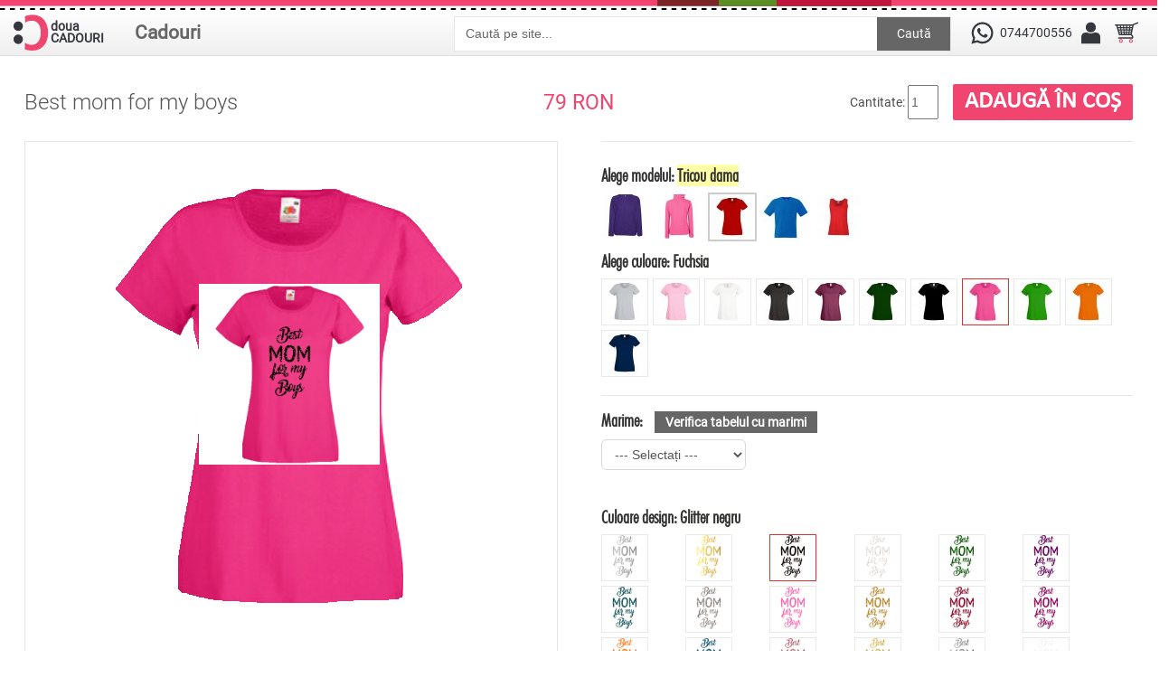

--- FILE ---
content_type: text/html; charset=utf-8
request_url: https://douacadouri.ro/best-mom-for-my-boys-p2810?tag=bun&page=1
body_size: 16482
content:
 


<!DOCTYPE html>
<html dir="ltr" lang="ro">
<head>

<meta name="viewport" content="width=device-width,initial-scale=1,maximum-scale=1,user-scalable=no">

<meta http-equiv="X-UA-Compatible" content="IE=edge,chrome=1">

<meta name="HandheldFriendly" content="true">
<meta charset="UTF-8" />
<title>Best mom for my boys</title>
<base href="https://douacadouri.ro/" />
<meta name="description" content="Cu dragoste și mandrie, va prezentam acest tricou special, care exprima o legatura de neclintit intre o mama și fiii sai. Cu fiecare linie scrisa de mana, acest design captura emotiile sincere si afectiunea inexprimabila pe care o are aceasta mama pentru " />
<meta name="keywords" content="best mom, best,boys, fii, baieti, mom, mother, tricou mama, cea mai buna, mami, tricou pentru mama, tricou personalizat, parinte, cadou, tricouri personalizate, fiu, copil," />
<link href="https://douacadouri.ro/image/data/cadou.gif" rel="icon" />

<!-- Facebook Open Graph Tags -->
<meta property="og:title" content="Best mom for my boys" />
<meta property="og:site_name" content="Doua Cadouri" />
<meta property="og:description" content="Cu dragoste și mandrie, va prezentam acest tricou special, care exprima o legatura de neclintit intre o mama și fiii sai. Cu fiecare linie scrisa de mana, acest design captura emotiile sincere si afectiunea inexprimabila pe care o are aceasta mama pentru " />
<meta property="og:url" content="http://douacadouri.ro/best-mom-for-my-boys-p2810?tag=bun&page=1" />
<meta property="og:type" content="product" />
<meta property="og:image" content="https://douacadouri.ro/image/data/tricouri/mama_tata/cel_mai_cea_mai/best_mom_boys.png" />
<link rel="image_src" href="https://douacadouri.ro/image/data/tricouri/mama_tata/cel_mai_cea_mai/best_mom_boys.png" />

<link href="https://douacadouri.ro/best-mom-for-my-boys-p2810" rel="canonical" />

<link rel="stylesheet" href="catalog/view/theme/megastore/stylesheet/owl.carousel.css">
<link rel="stylesheet" href="catalog/view/theme/megastore/stylesheet/owl.theme.css">
<link rel="stylesheet" href="catalog/view/theme/megastore/stylesheet/stylesheet.min.css" />
<link rel="stylesheet" href="catalog/view/theme/megastore/stylesheet/mobil.min.css" />
<link href="catalog/view/theme/megastore/stylesheet/uploadfile.css" rel="stylesheet">
<link href="catalog/view/theme/megastore/stylesheet/jquery-ui.css" rel="stylesheet">
<link rel="stylesheet" href="catalog/view/javascript/jquery/colorbox/colorbox.css" media="screen" />
<script src="catalog/view/javascript/jquery/jquery-1.7.1.min.js"></script>
<script src="catalog/view/javascript/jquery/ui/jquery-ui-1.8.16.custom.min.js"></script>
<link rel="stylesheet" href="catalog/view/javascript/jquery/ui/themes/ui-lightness/jquery-ui-1.8.16.custom.min.css" />
<link href='https://fonts.googleapis.com/css?family=Scada:400,700' rel='stylesheet' type='text/css'>
<!-- <script src="catalog/view/javascript/jquery/ui/external/jquery.cookie.js"></script> -->
<!-- <script src="catalog/view/javascript/jquery/colorbox/jquery.colorbox.js"></script> -->
<!-- <script src="catalog/view/theme/megastore/js/cycle.js"></script> -->
<!-- <script src="catalog/view/theme/megastore/js/flexslider.js"></script> -->
<script src="catalog/view/theme/megastore/js/custom.js"></script>
<script src="catalog/view/theme/megastore/js/jquery.ui.touch-punch.min.js"></script>
<meta name="p:domain_verify" content="bbaec8c5e330ac72f52401cb05bf8323"/>
<link rel="stylesheet" href="catalog/view/theme/megastore/stylesheet/flexslider.css" />
<link rel="stylesheet" href="catalog/view/javascript/jquery/colorbox/colorbox.css" />

<link rel="stylesheet" href="catalog/view/theme/megastore/stylesheet/spectrum.min.css" />

<!--[if lt IE 9]>
<script src="https://html5shim.googlecode.com/svn/trunk/html5.js"></script>
<![endif]-->
<!--[if IE 6]>
<style type="text/css">
body {
   height:100%;
}
</style>
<![endif]-->
<script src="catalog/view/javascript/common.js"></script>
<script src="catalog/view/theme/megastore/js/css_browser_selector.js" type="text/javascript"></script>
<script src="catalog/view/theme/megastore/js/jquery.uploadfile.min.js" type="text/javascript"></script>
<script src="catalog/view/javascript/jquery/tabs.js"></script>
<script src="catalog/view/javascript/jquery/colorbox/jquery.colorbox-min.js"></script>
<style type="text/css">

							
</style>
<script type="text/javascript">
	var slideSpeed = 4000;
	var slideAnim = "slide"; 
</script>
<script type="text/javascript">
jQuery(document).ready(function () {
    $('.dropdownJavaScript').on('click mousedown mouseup touchstart touchmove', 'a.subcateg', function () {
        if ( $(this).next('ul').hasClass('open') && !$(this).parents('ul').hasClass('open')) {
            $('.open').removeClass('open');
            return false;
        }
        $('.open').not($(this).parents('ul')).removeClass('open');
        $(this).next('ul').addClass('open');
        return false;
    });
    $(document).on('click', ':not(.subcateg,.subcateg*)', function() {        
        if( $('.open').length > 0 ) {
            $('.open').removeClass('open');
            return false;
        }
    });
});
</script>
<style>
#fanback {
display:none;
background:rgba(0,0,0,0.8);
width:100%;
height:100%;
position:fixed;
top:0;
left:0;
z-index:99999;
}
#fan-exit {
width:100%;
height:100%;
}
#fanbox {
background:white;
width:420px;
height:270px;
position:absolute;
top:58%;
left:63%;
margin:-220px 0 0 -375px;
-webkit-box-shadow: inset 0 0 50px 0 #939393;
-moz-box-shadow: inset 0 0 50px 0 #939393;
box-shadow: inset 0 0 50px 0 #939393;
-webkit-border-radius: 5px;
-moz-border-radius: 5px;
border-radius: 5px;
margin: -220px 0 0 -375px;
}
#fanclose {
float:right;
cursor:pointer;
background:url(/catalog/view/theme/megastore/image/x.png) no-repeat;
height:15px;
padding:20px;
position:relative;
padding-right:40px;
margin-top:-10px;
margin-right:-35px;
}
.remove-borda {
height:1px;
width:366px;
margin:0 auto;
background:#F3F3F3;
margin-top:16px;
position:relative;
margin-left:20px;
}
#linkit a.visited,#linkit a,#linkit a:hover {
color:#80808B;
font-size:10px;
margin: 0 auto 5px auto;
float:center;
}

</style>

<script type='text/javascript'>
//<![CDATA[
jQuery.cookie = function (key, value, options) {

// key and at least value given, set cookie...
if (arguments.length > 1 && String(value) !== "[object Object]") {
options = jQuery.extend({}, options);

if (value === null || value === undefined) {
options.expires = -1;
}

if (typeof options.expires === 'number') {
var days = options.expires, t = options.expires = new Date();
t.setDate(t.getDate() + days);
}

value = String(value);

return (document.cookie = [
encodeURIComponent(key), '=',
options.raw ? value : encodeURIComponent(value),
options.expires ? '; expires=' + options.expires.toUTCString() : '', // use expires attribute, max-age is not supported by IE
options.path ? '; path=' + options.path : '',
options.domain ? '; domain=' + options.domain : '',
options.secure ? '; secure' : ''
].join(''));
}

// key and possibly options given, get cookie...
options = value || {};
var result, decode = options.raw ? function (s) { return s; } : decodeURIComponent;
return (result = new RegExp('(?:^|; )' + encodeURIComponent(key) + '=([^;]*)').exec(document.cookie)) ? decode(result[1]) : null;
};
//]]>
</script>
<script type='text/javascript'>
jQuery(document).ready(function($){
if($.cookie('popup_user_login') != 'yes'){
$('#fanback').delay(3000).fadeIn('medium');
$('#fanclose, #fan-exit').click(function(){
$('#fanback').stop().fadeOut('medium');
});
}
$.cookie('popup_user_login', 'yes', { path: '/', expires: 7 });
});
</script>



<script>
if(window.matchMedia('(max-width:860)').matches) {

$('#menu .Cadouri div ul li span').click(function() {
        
        $('#menu li.parent div.dchild').slideUp('normal');
   
        if($(this).next('#menu li.parent div.dchild').is(':hidden') == true) {    
            $(this).next('#menu li.parent div.dchild').slideDown('normal');
            } 
            
    });
}
</script>



<link href="catalog/view/theme/megastore/stylesheet/imMenu.css" type="text/css" rel="stylesheet">
		
			
</head>
<body
class="best product_page">

<div id="loading">
  <img id="loading-image" src="catalog/view/theme/megastore/image/hourglass.gif" alt="Loading..." />
</div>

<script language="javascript" type="text/javascript">
     $(window).load(function() {
     $('#loading').hide();
  });
</script>

<!-- Global site tag (gtag.js) - Google Analytics -->
<script async src="https://www.googletagmanager.com/gtag/js?id=UA-111733339-1"></script>
<script>
  window.dataLayer = window.dataLayer || [];
  function gtag(){dataLayer.push(arguments);}
  gtag('js', new Date());

  gtag('config', 'UA-111733339-1');
</script>

<div id="spacer"></div>
<div id="container">
	<div id="topW">
	<div id="top">
<header>
	                    <div id="logo"><a href="https://douacadouri.ro/index.php?route=common/home"><img src="/image/data/logo_douacadouri.svg" title="Doua Cadouri" alt="Doua Cadouri" /><div class="doua">doua<br />CADOURI</div></a></div>
                
	
</header>

<div id="categSearch">
<ul id="menu" class="dropdown dropdownJavaScript">
        <li class="Cadouri"><a class="subcateg" href="https://douacadouri.ro/index.php?route=product/category&amp;path=82">Cadouri</a>
            <div>
                <ul>
                                        
						<li class="parent"><span><a href="#">Textile</a></span>
			 <div class="dchild l2"><ul>						<li><a href="https://douacadouri.ro/imbracaminte/tricouri_personalizate"><span>Tricouri personalizate</span></a></li>
						<li><a href="https://douacadouri.ro/imbracaminte/hainute-bebe"><span>Hainute bebe</span></a></li>
						<li><a href="https://douacadouri.ro/imbracaminte/panglici-personalizate"><span>Panglici personalizate</span></a></li>
						<li><a href="https://douacadouri.ro/imbracaminte/perne-personalizate"><span>Perne personalizate</span></a></li>
						<li><a href="https://douacadouri.ro/imbracaminte/sepci-personalizate-p"><span>Sepci</span></a></li>
						<li><a href="https://douacadouri.ro/imbracaminte/sacose"><span>Sacose si saci</span></a></li>
						<li><a href="https://douacadouri.ro/imbracaminte/voaluri-personalizate-p"><span>Voaluri personalizate</span></a></li>
						<li><a href="https://douacadouri.ro/imbracaminte/sorturi-de-bucatarie"><span>Sorturi de bucatarie</span></a></li>
						</ul></div></li>
						
                                        
						<li class="parent"><span><a href="#">Pentru casa</a></span>
			 <div class="dchild l2"><ul>						<li><a href="https://douacadouri.ro/cadouri-personalizabile-pentru-casa/ceasuri"><span>Ceasuri personalizate</span></a></li>
						<li><a href="https://douacadouri.ro/cadouri-personalizabile-pentru-casa/cani-personalizate"><span>Cani personalizate</span></a></li>
						<li><a href="https://douacadouri.ro/cadouri-personalizabile-pentru-casa/magneti-personalizati"><span>Magneti</span></a></li>
						<li><a href="https://douacadouri.ro/cadouri-personalizabile-pentru-casa/rame-foto"><span>Rame foto</span></a></li>
						<li><a href="https://douacadouri.ro/cadouri-personalizabile-pentru-casa/lumanari-p"><span>Lumanari</span></a></li>
						<li><a href="https://douacadouri.ro/cadouri-personalizabile-pentru-casa/mousepad-p"><span>Mousepad</span></a></li>
						<li><a href="https://douacadouri.ro/cadouri-personalizabile-pentru-casa/brelocuri-personalizate-p"><span>Brelocuri personalizate</span></a></li>
						<li><a href="https://douacadouri.ro/cadouri-personalizabile-pentru-casa/de-craciun-personalizate"><span>De Craciun personalizate</span></a></li>
						</ul></div></li>
						
                                        
						<li><a href="https://douacadouri.ro/autocolante-stickere"><span>Autocolante</span></a></li>
						
                                        
						<li><a href="https://douacadouri.ro/semne-si-indicatoare"><span>Semne si indicatoare</span></a></li>
						
                                        
						<li class="parent"><span><a href="#">Jucarii personalizate</a></span>
			 <div class="dchild l2"><ul>						<li><a href="https://douacadouri.ro/jucarii-personalizate/jucarii-de-plus-p"><span>Jucarii de plus</span></a></li>
						<li><a href="https://douacadouri.ro/jucarii-personalizate/puzzle-personalizat"><span>Puzzle personalizat</span></a></li>
						</ul></div></li>
						
                            </ul>
              </div>
          </li>
      </ul>


<div class="searchBox">
  <input type="text" name="search" value=" Caută pe site..." />
    <a id="button">Caută</a>  
</div>

</div>	  

      <ul class="links">      
          <li class="phone"><a href="https://wa.me/+40744700556" title="Numar de telefon si whatsapp" style="text-decoration:none; display:flex">
<span></span><p style="line-height: 40px">0744700556</p></a>
            
         </li>
	   <li class="contulTau"><span class="contul"></span>
        <ul>
          <li>
                            <a class="autentificare" href="https://douacadouri.ro/index.php?route=account/login"><div></div><span>Autentificare</span></a>             
          </li>
        </ul></li>
     <li class="cosulTau" id="cart2"><span></span><a href="https://douacadouri.ro/index.php?route=checkout/cart"></a>
        <ul >
          <li><div id="cart">
  <div class="heading">
    <h4>Cosul tau </h4>
    <span id="cart-total">0 produs(e)</span>
    
  <div class="content">
        <div class="mini-cart-info">
<ul class="checkout">
    	<li class="checkoutBtn"><a href="https://douacadouri.ro/index.php?route=checkout/checkout">Comanda</a></li>
    	<li class="vCart"><a href="https://douacadouri.ro/index.php?route=checkout/cart">Vezi cosul</a></li> 
   </ul>
      <table>
                      </table>

    </div>
    <div class="mini-cart-total">
      <table>
                <tr>
          <td class="right">Sub-Total:</td>
          <td>0.00 RON</td>
        </tr>
                <tr>
          <td class="right">Total:</td>
          <td>0.00 RON</td>
        </tr>
              </table>

    </div>
    
      </div>
</div></div>
          </li>
        </ul>
    </li>

     </ul>
      <div class="clear"></div>
    </div>
  </div> 
 </div> 

  
<div id="notification"></div>


<div id="banner_vacanta"><p>Doua Cadouri va fi in vacanta incepand cu data de 24 august. Magazinul va ramane deschis pentru plasarea comenzilor si pentru alte informatii. Comenzile vor fi procesate din 6 septembrie.</p><p style="text-align:right">Va multumim!</p></div>
<div class="searchMobile">
     <input type="text" name="search" value=" Caută pe site..." />
         
  <a id="buttonMobile">Caută</a>  
</div>

  <div class="breadcrumb">
        <a href="https://douacadouri.ro/">Prima pagina</a>
         &raquo; <a href="https://douacadouri.ro/index.php?route=product/search&amp;tag=bun&amp;page=1">Cauta</a>
         &raquo; <a href="https://douacadouri.ro/best-mom-for-my-boys-p2810?tag=bun&page=1">Best mom for my boys</a>
      </div>


<div id="content" itemscope itemtype="http://schema.org/Product">
		 <div id="overview" class="product-info tab-content">
    <div id="titluPret">
    <h1 itemprop="name">Best mom for my boys</h1>
       <div id="pretProdus">          <div id="dela">
            de la
          </div>
           <div class="price" itemprop="offers" itemscope itemtype="http://schema.org/Offer">

                      <span id="priceValue" itemprop="price">69.00</span><span id="priceCurrency" itemprop="priceCurrency"> RON</span>                        
                     <link itemprop="availability" href="http://schema.org/InStock" />
         

         </div>
       </div>
         <div class="cart">
        <div class="cantitate">Cantitate:          <input type="hidden" name="canvas_produs_cart" value="" id="canvas_produs_cart">
          <input type="text" name="quantity" size="2" value="1" />
          <input type="hidden" name="product_id" value="2810" />
          &nbsp;</div>
          <div class="adauga"><input type="button" value="Adaugă în coș" id="button-cart" class="button" /></div>
        
              
     
    <div class="clear"></div>

    </div> 
  </div>
      <div class="left">
        
			<div id="imageW">
         <div class="comutator">
                <div class="buton_pagina">
                   <button id="pagina_1" type="button" style="height:74px;"><span class="backButton">Fata</span></button>
               </div>
              <div class="buton_pagina">
              <button id="pagina_3" type="button" style="height:74px;"><span class="backButtonI" id="pagina_3">Spate</span></button>
             </div>
        </div>
          
          <div class="image"><div id="image_container">
<div id="designImg">            

<img src="https://douacadouri.ro/image/cache/data/tricouri/mama_tata/cel_mai_cea_mai/best_mom_boys-500x500.png" title="Best mom for my boys" alt="Best mom for my boys" class="design" itemprop="image" /></div></div>
	   </div>

            
              
<div class="image-additional">
        	<span style="display:none;"><img src="https://douacadouri.ro/image/cache/data/tricouri/mama_tata/cel_mai_cea_mai/best_mom_boys_white-500x500.png" id="imagine_1" style="display: none;" /></span>
        <a class="imagine_1" href="javascript:;" title="Best mom for my boys"><img src="https://douacadouri.ro/image/cache/data/tricouri/mama_tata/cel_mai_cea_mai/best_mom_boys_white-74x74.png" title="Best mom for my boys" alt="Best mom for my boys" /></a>
        	<span style="display:none;"><img src="https://douacadouri.ro/image/cache/data/tricouri/mama_tata/cel_mai_cea_mai/best_mom_boys_brown-500x500.png" id="imagine_2" style="display: none;" /></span>
        <a class="imagine_2" href="javascript:;" title="Best mom for my boys"><img src="https://douacadouri.ro/image/cache/data/tricouri/mama_tata/cel_mai_cea_mai/best_mom_boys_brown-74x74.png" title="Best mom for my boys" alt="Best mom for my boys" /></a>
        	<span style="display:none;"><img src="https://douacadouri.ro/image/cache/data/tricouri/mama_tata/cel_mai_cea_mai/best_mom_boys_cinnamon-500x500.png" id="imagine_3" style="display: none;" /></span>
        <a class="imagine_3" href="javascript:;" title="Best mom for my boys"><img src="https://douacadouri.ro/image/cache/data/tricouri/mama_tata/cel_mai_cea_mai/best_mom_boys_cinnamon-74x74.png" title="Best mom for my boys" alt="Best mom for my boys" /></a>
        	<span style="display:none;"><img src="https://douacadouri.ro/image/cache/data/tricouri/mama_tata/cel_mai_cea_mai/best_mom_boys_fluorescent_albastru-500x500.png" id="imagine_4" style="display: none;" /></span>
        <a class="imagine_4" href="javascript:;" title="Best mom for my boys"><img src="https://douacadouri.ro/image/cache/data/tricouri/mama_tata/cel_mai_cea_mai/best_mom_boys_fluorescent_albastru-74x74.png" title="Best mom for my boys" alt="Best mom for my boys" /></a>
        	<span style="display:none;"><img src="https://douacadouri.ro/image/cache/data/tricouri/mama_tata/cel_mai_cea_mai/best_mom_boys_fluorescent_fucsia-500x500.png" id="imagine_5" style="display: none;" /></span>
        <a class="imagine_5" href="javascript:;" title="Best mom for my boys"><img src="https://douacadouri.ro/image/cache/data/tricouri/mama_tata/cel_mai_cea_mai/best_mom_boys_fluorescent_fucsia-74x74.png" title="Best mom for my boys" alt="Best mom for my boys" /></a>
        	<span style="display:none;"><img src="https://douacadouri.ro/image/cache/data/tricouri/mama_tata/cel_mai_cea_mai/best_mom_boys_dark_turquoise-500x500.png" id="imagine_6" style="display: none;" /></span>
        <a class="imagine_6" href="javascript:;" title="Best mom for my boys"><img src="https://douacadouri.ro/image/cache/data/tricouri/mama_tata/cel_mai_cea_mai/best_mom_boys_dark_turquoise-74x74.png" title="Best mom for my boys" alt="Best mom for my boys" /></a>
        	<span style="display:none;"><img src="https://douacadouri.ro/image/cache/data/tricouri/mama_tata/cel_mai_cea_mai/best_mom_boys_fluorescent_mov-500x500.png" id="imagine_7" style="display: none;" /></span>
        <a class="imagine_7" href="javascript:;" title="Best mom for my boys"><img src="https://douacadouri.ro/image/cache/data/tricouri/mama_tata/cel_mai_cea_mai/best_mom_boys_fluorescent_mov-74x74.png" title="Best mom for my boys" alt="Best mom for my boys" /></a>
        	<span style="display:none;"><img src="https://douacadouri.ro/image/cache/data/tricouri/mama_tata/cel_mai_cea_mai/best_mom_boys_fluorescent_galben-500x500.png" id="imagine_8" style="display: none;" /></span>
        <a class="imagine_8" href="javascript:;" title="Best mom for my boys"><img src="https://douacadouri.ro/image/cache/data/tricouri/mama_tata/cel_mai_cea_mai/best_mom_boys_fluorescent_galben-74x74.png" title="Best mom for my boys" alt="Best mom for my boys" /></a>
        	<span style="display:none;"><img src="https://douacadouri.ro/image/cache/data/tricouri/mama_tata/cel_mai_cea_mai/best_mom_boys_fluorescent_roz-500x500.png" id="imagine_9" style="display: none;" /></span>
        <a class="imagine_9" href="javascript:;" title="Best mom for my boys"><img src="https://douacadouri.ro/image/cache/data/tricouri/mama_tata/cel_mai_cea_mai/best_mom_boys_fluorescent_roz-74x74.png" title="Best mom for my boys" alt="Best mom for my boys" /></a>
        	<span style="display:none;"><img src="https://douacadouri.ro/image/cache/data/tricouri/mama_tata/cel_mai_cea_mai/best_mom_boys_fluorescent_portocaliu-500x500.png" id="imagine_10" style="display: none;" /></span>
        <a class="imagine_10" href="javascript:;" title="Best mom for my boys"><img src="https://douacadouri.ro/image/cache/data/tricouri/mama_tata/cel_mai_cea_mai/best_mom_boys_fluorescent_portocaliu-74x74.png" title="Best mom for my boys" alt="Best mom for my boys" /></a>
        	<span style="display:none;"><img src="https://douacadouri.ro/image/cache/data/tricouri/mama_tata/cel_mai_cea_mai/best_mom_boys_fluorescent_verde-500x500.png" id="imagine_11" style="display: none;" /></span>
        <a class="imagine_11" href="javascript:;" title="Best mom for my boys"><img src="https://douacadouri.ro/image/cache/data/tricouri/mama_tata/cel_mai_cea_mai/best_mom_boys_fluorescent_verde-74x74.png" title="Best mom for my boys" alt="Best mom for my boys" /></a>
        	<span style="display:none;"><img src="https://douacadouri.ro/image/cache/data/tricouri/mama_tata/cel_mai_cea_mai/best_mom_boys_burgundy-500x500.png" id="imagine_12" style="display: none;" /></span>
        <a class="imagine_12" href="javascript:;" title="Best mom for my boys"><img src="https://douacadouri.ro/image/cache/data/tricouri/mama_tata/cel_mai_cea_mai/best_mom_boys_burgundy-74x74.png" title="Best mom for my boys" alt="Best mom for my boys" /></a>
        	<span style="display:none;"><img src="https://douacadouri.ro/image/cache/data/tricouri/mama_tata/cel_mai_cea_mai/best_mom_boys_black-500x500.png" id="imagine_13" style="display: none;" /></span>
        <a class="imagine_13" href="javascript:;" title="Best mom for my boys"><img src="https://douacadouri.ro/image/cache/data/tricouri/mama_tata/cel_mai_cea_mai/best_mom_boys_black-74x74.png" title="Best mom for my boys" alt="Best mom for my boys" /></a>
        	<span style="display:none;"><img src="https://douacadouri.ro/image/cache/data/tricouri/mama_tata/cel_mai_cea_mai/best_mom_boys_blue-500x500.png" id="imagine_14" style="display: none;" /></span>
        <a class="imagine_14" href="javascript:;" title="Best mom for my boys"><img src="https://douacadouri.ro/image/cache/data/tricouri/mama_tata/cel_mai_cea_mai/best_mom_boys_blue-74x74.png" title="Best mom for my boys" alt="Best mom for my boys" /></a>
        	<span style="display:none;"><img src="https://douacadouri.ro/image/cache/data/tricouri/mama_tata/cel_mai_cea_mai/best_mom_boys_viola-500x500.png" id="imagine_15" style="display: none;" /></span>
        <a class="imagine_15" href="javascript:;" title="Best mom for my boys"><img src="https://douacadouri.ro/image/cache/data/tricouri/mama_tata/cel_mai_cea_mai/best_mom_boys_viola-74x74.png" title="Best mom for my boys" alt="Best mom for my boys" /></a>
        	<span style="display:none;"><img src="https://douacadouri.ro/image/cache/data/tricouri/mama_tata/cel_mai_cea_mai/best_mom_boys_turquoise-500x500.png" id="imagine_16" style="display: none;" /></span>
        <a class="imagine_16" href="javascript:;" title="Best mom for my boys"><img src="https://douacadouri.ro/image/cache/data/tricouri/mama_tata/cel_mai_cea_mai/best_mom_boys_turquoise-74x74.png" title="Best mom for my boys" alt="Best mom for my boys" /></a>
        	<span style="display:none;"><img src="https://douacadouri.ro/image/cache/data/tricouri/mama_tata/cel_mai_cea_mai/best_mom_boys_sky-500x500.png" id="imagine_17" style="display: none;" /></span>
        <a class="imagine_17" href="javascript:;" title="Best mom for my boys"><img src="https://douacadouri.ro/image/cache/data/tricouri/mama_tata/cel_mai_cea_mai/best_mom_boys_sky-74x74.png" title="Best mom for my boys" alt="Best mom for my boys" /></a>
        	<span style="display:none;"><img src="https://douacadouri.ro/image/cache/data/tricouri/mama_tata/cel_mai_cea_mai/best_mom_boys_silver-500x500.png" id="imagine_18" style="display: none;" /></span>
        <a class="imagine_18" href="javascript:;" title="Best mom for my boys"><img src="https://douacadouri.ro/image/cache/data/tricouri/mama_tata/cel_mai_cea_mai/best_mom_boys_silver-74x74.png" title="Best mom for my boys" alt="Best mom for my boys" /></a>
        	<span style="display:none;"><img src="https://douacadouri.ro/image/cache/data/tricouri/mama_tata/cel_mai_cea_mai/best_mom_boys_sea-500x500.png" id="imagine_19" style="display: none;" /></span>
        <a class="imagine_19" href="javascript:;" title="Best mom for my boys"><img src="https://douacadouri.ro/image/cache/data/tricouri/mama_tata/cel_mai_cea_mai/best_mom_boys_sea-74x74.png" title="Best mom for my boys" alt="Best mom for my boys" /></a>
        	<span style="display:none;"><img src="https://douacadouri.ro/image/cache/data/tricouri/mama_tata/cel_mai_cea_mai/best_mom_boys_royal-500x500.png" id="imagine_20" style="display: none;" /></span>
        <a class="imagine_20" href="javascript:;" title="Best mom for my boys"><img src="https://douacadouri.ro/image/cache/data/tricouri/mama_tata/cel_mai_cea_mai/best_mom_boys_royal-74x74.png" title="Best mom for my boys" alt="Best mom for my boys" /></a>
        	<span style="display:none;"><img src="https://douacadouri.ro/image/cache/data/tricouri/mama_tata/cel_mai_cea_mai/best_mom_boys_apple-500x500.png" id="imagine_21" style="display: none;" /></span>
        <a class="imagine_21" href="javascript:;" title="Best mom for my boys"><img src="https://douacadouri.ro/image/cache/data/tricouri/mama_tata/cel_mai_cea_mai/best_mom_boys_apple-74x74.png" title="Best mom for my boys" alt="Best mom for my boys" /></a>
        	<span style="display:none;"><img src="https://douacadouri.ro/image/cache/data/tricouri/mama_tata/cel_mai_cea_mai/best_mom_boys_red-500x500.png" id="imagine_22" style="display: none;" /></span>
        <a class="imagine_22" href="javascript:;" title="Best mom for my boys"><img src="https://douacadouri.ro/image/cache/data/tricouri/mama_tata/cel_mai_cea_mai/best_mom_boys_red-74x74.png" title="Best mom for my boys" alt="Best mom for my boys" /></a>
        	<span style="display:none;"><img src="https://douacadouri.ro/image/cache/data/tricouri/mama_tata/cel_mai_cea_mai/best_mom_boys_pink-500x500.png" id="imagine_23" style="display: none;" /></span>
        <a class="imagine_23" href="javascript:;" title="Best mom for my boys"><img src="https://douacadouri.ro/image/cache/data/tricouri/mama_tata/cel_mai_cea_mai/best_mom_boys_pink-74x74.png" title="Best mom for my boys" alt="Best mom for my boys" /></a>
        	<span style="display:none;"><img src="https://douacadouri.ro/image/cache/data/tricouri/mama_tata/cel_mai_cea_mai/best_mom_boys_beige-500x500.png" id="imagine_24" style="display: none;" /></span>
        <a class="imagine_24" href="javascript:;" title="Best mom for my boys"><img src="https://douacadouri.ro/image/cache/data/tricouri/mama_tata/cel_mai_cea_mai/best_mom_boys_beige-74x74.png" title="Best mom for my boys" alt="Best mom for my boys" /></a>
        	<span style="display:none;"><img src="https://douacadouri.ro/image/cache/data/tricouri/mama_tata/cel_mai_cea_mai/best_mom_boys_forest-500x500.png" id="imagine_25" style="display: none;" /></span>
        <a class="imagine_25" href="javascript:;" title="Best mom for my boys"><img src="https://douacadouri.ro/image/cache/data/tricouri/mama_tata/cel_mai_cea_mai/best_mom_boys_forest-74x74.png" title="Best mom for my boys" alt="Best mom for my boys" /></a>
        	<span style="display:none;"><img src="https://douacadouri.ro/image/cache/data/tricouri/mama_tata/cel_mai_cea_mai/best_mom_boys_glitter_albastru-500x500.png" id="imagine_26" style="display: none;" /></span>
        <a class="imagine_26" href="javascript:;" title="Best mom for my boys"><img src="https://douacadouri.ro/image/cache/data/tricouri/mama_tata/cel_mai_cea_mai/best_mom_boys_glitter_albastru-74x74.png" title="Best mom for my boys" alt="Best mom for my boys" /></a>
        	<span style="display:none;"><img src="https://douacadouri.ro/image/cache/data/tricouri/mama_tata/cel_mai_cea_mai/best_mom_boys_glitter_fuchsia-500x500.png" id="imagine_27" style="display: none;" /></span>
        <a class="imagine_27" href="javascript:;" title="Best mom for my boys"><img src="https://douacadouri.ro/image/cache/data/tricouri/mama_tata/cel_mai_cea_mai/best_mom_boys_glitter_fuchsia-74x74.png" title="Best mom for my boys" alt="Best mom for my boys" /></a>
        	<span style="display:none;"><img src="https://douacadouri.ro/image/cache/data/tricouri/mama_tata/cel_mai_cea_mai/best_mom_boys_grey-500x500.png" id="imagine_28" style="display: none;" /></span>
        <a class="imagine_28" href="javascript:;" title="Best mom for my boys"><img src="https://douacadouri.ro/image/cache/data/tricouri/mama_tata/cel_mai_cea_mai/best_mom_boys_grey-74x74.png" title="Best mom for my boys" alt="Best mom for my boys" /></a>
        	<span style="display:none;"><img src="https://douacadouri.ro/image/cache/data/tricouri/mama_tata/cel_mai_cea_mai/best_mom_boys_metalic_argintiu-500x500.png" id="imagine_29" style="display: none;" /></span>
        <a class="imagine_29" href="javascript:;" title="Best mom for my boys"><img src="https://douacadouri.ro/image/cache/data/tricouri/mama_tata/cel_mai_cea_mai/best_mom_boys_metalic_argintiu-74x74.png" title="Best mom for my boys" alt="Best mom for my boys" /></a>
        	<span style="display:none;"><img src="https://douacadouri.ro/image/cache/data/tricouri/mama_tata/cel_mai_cea_mai/best_mom_boys_mauve-500x500.png" id="imagine_30" style="display: none;" /></span>
        <a class="imagine_30" href="javascript:;" title="Best mom for my boys"><img src="https://douacadouri.ro/image/cache/data/tricouri/mama_tata/cel_mai_cea_mai/best_mom_boys_mauve-74x74.png" title="Best mom for my boys" alt="Best mom for my boys" /></a>
        	<span style="display:none;"><img src="https://douacadouri.ro/image/cache/data/tricouri/mama_tata/cel_mai_cea_mai/best_mom_boys_metalic_auriu-500x500.png" id="imagine_31" style="display: none;" /></span>
        <a class="imagine_31" href="javascript:;" title="Best mom for my boys"><img src="https://douacadouri.ro/image/cache/data/tricouri/mama_tata/cel_mai_cea_mai/best_mom_boys_metalic_auriu-74x74.png" title="Best mom for my boys" alt="Best mom for my boys" /></a>
        	<span style="display:none;"><img src="https://douacadouri.ro/image/cache/data/tricouri/mama_tata/cel_mai_cea_mai/best_mom_boys_metalic_roz-500x500.png" id="imagine_32" style="display: none;" /></span>
        <a class="imagine_32" href="javascript:;" title="Best mom for my boys"><img src="https://douacadouri.ro/image/cache/data/tricouri/mama_tata/cel_mai_cea_mai/best_mom_boys_metalic_roz-74x74.png" title="Best mom for my boys" alt="Best mom for my boys" /></a>
        	<span style="display:none;"><img src="https://douacadouri.ro/image/cache/data/tricouri/mama_tata/cel_mai_cea_mai/best_mom_boys_mint-500x500.png" id="imagine_33" style="display: none;" /></span>
        <a class="imagine_33" href="javascript:;" title="Best mom for my boys"><img src="https://douacadouri.ro/image/cache/data/tricouri/mama_tata/cel_mai_cea_mai/best_mom_boys_mint-74x74.png" title="Best mom for my boys" alt="Best mom for my boys" /></a>
        	<span style="display:none;"><img src="https://douacadouri.ro/image/cache/data/tricouri/mama_tata/cel_mai_cea_mai/best_mom_boys_orange-500x500.png" id="imagine_34" style="display: none;" /></span>
        <a class="imagine_34" href="javascript:;" title="Best mom for my boys"><img src="https://douacadouri.ro/image/cache/data/tricouri/mama_tata/cel_mai_cea_mai/best_mom_boys_orange-74x74.png" title="Best mom for my boys" alt="Best mom for my boys" /></a>
        	<span style="display:none;"><img src="https://douacadouri.ro/image/cache/data/tricouri/mama_tata/cel_mai_cea_mai/best_mom_boys_orchid-500x500.png" id="imagine_35" style="display: none;" /></span>
        <a class="imagine_35" href="javascript:;" title="Best mom for my boys"><img src="https://douacadouri.ro/image/cache/data/tricouri/mama_tata/cel_mai_cea_mai/best_mom_boys_orchid-74x74.png" title="Best mom for my boys" alt="Best mom for my boys" /></a>
        	<span style="display:none;"><img src="https://douacadouri.ro/image/cache/data/tricouri/mama_tata/cel_mai_cea_mai/best_mom_boys_pearl-500x500.png" id="imagine_36" style="display: none;" /></span>
        <a class="imagine_36" href="javascript:;" title="Best mom for my boys"><img src="https://douacadouri.ro/image/cache/data/tricouri/mama_tata/cel_mai_cea_mai/best_mom_boys_pearl-74x74.png" title="Best mom for my boys" alt="Best mom for my boys" /></a>
        	<span style="display:none;"><img src="https://douacadouri.ro/image/cache/data/tricouri/mama_tata/cel_mai_cea_mai/best_mom_boys_peach-500x500.png" id="imagine_37" style="display: none;" /></span>
        <a class="imagine_37" href="javascript:;" title="Best mom for my boys"><img src="https://douacadouri.ro/image/cache/data/tricouri/mama_tata/cel_mai_cea_mai/best_mom_boys_peach-74x74.png" title="Best mom for my boys" alt="Best mom for my boys" /></a>
        	<span style="display:none;"><img src="https://douacadouri.ro/image/cache/data/tricouri/mama_tata/cel_mai_cea_mai/best_mom_boys_hibiscus-500x500.png" id="imagine_38" style="display: none;" /></span>
        <a class="imagine_38" href="javascript:;" title="Best mom for my boys"><img src="https://douacadouri.ro/image/cache/data/tricouri/mama_tata/cel_mai_cea_mai/best_mom_boys_hibiscus-74x74.png" title="Best mom for my boys" alt="Best mom for my boys" /></a>
        	<span style="display:none;"><img src="https://douacadouri.ro/image/cache/data/tricouri/mama_tata/cel_mai_cea_mai/best_mom_boys_green-500x500.png" id="imagine_39" style="display: none;" /></span>
        <a class="imagine_39" href="javascript:;" title="Best mom for my boys"><img src="https://douacadouri.ro/image/cache/data/tricouri/mama_tata/cel_mai_cea_mai/best_mom_boys_green-74x74.png" title="Best mom for my boys" alt="Best mom for my boys" /></a>
        	<span style="display:none;"><img src="https://douacadouri.ro/image/cache/data/tricouri/mama_tata/cel_mai_cea_mai/best_mom_boys_gold-500x500.png" id="imagine_40" style="display: none;" /></span>
        <a class="imagine_40" href="javascript:;" title="Best mom for my boys"><img src="https://douacadouri.ro/image/cache/data/tricouri/mama_tata/cel_mai_cea_mai/best_mom_boys_gold-74x74.png" title="Best mom for my boys" alt="Best mom for my boys" /></a>
        	<span style="display:none;"><img src="https://douacadouri.ro/image/cache/data/tricouri/mama_tata/cel_mai_cea_mai/best_mom_boys_glitter_gri-500x500.png" id="imagine_41" style="display: none;" /></span>
        <a class="imagine_41" href="javascript:;" title="Best mom for my boys"><img src="https://douacadouri.ro/image/cache/data/tricouri/mama_tata/cel_mai_cea_mai/best_mom_boys_glitter_gri-74x74.png" title="Best mom for my boys" alt="Best mom for my boys" /></a>
        	<span style="display:none;"><img src="https://douacadouri.ro/image/cache/data/tricouri/mama_tata/cel_mai_cea_mai/best_mom_boys_glitter_galben-500x500.png" id="imagine_42" style="display: none;" /></span>
        <a class="imagine_42" href="javascript:;" title="Best mom for my boys"><img src="https://douacadouri.ro/image/cache/data/tricouri/mama_tata/cel_mai_cea_mai/best_mom_boys_glitter_galben-74x74.png" title="Best mom for my boys" alt="Best mom for my boys" /></a>
        	<span style="display:none;"><img src="https://douacadouri.ro/image/cache/data/tricouri/mama_tata/cel_mai_cea_mai/best_mom_boys_glitter_mov-500x500.png" id="imagine_43" style="display: none;" /></span>
        <a class="imagine_43" href="javascript:;" title="Best mom for my boys"><img src="https://douacadouri.ro/image/cache/data/tricouri/mama_tata/cel_mai_cea_mai/best_mom_boys_glitter_mov-74x74.png" title="Best mom for my boys" alt="Best mom for my boys" /></a>
        	<span style="display:none;"><img src="https://douacadouri.ro/image/cache/data/tricouri/mama_tata/cel_mai_cea_mai/best_mom_boys_glitter_nea-500x500.png" id="imagine_44" style="display: none;" /></span>
        <a class="imagine_44" href="javascript:;" title="Best mom for my boys"><img src="https://douacadouri.ro/image/cache/data/tricouri/mama_tata/cel_mai_cea_mai/best_mom_boys_glitter_nea-74x74.png" title="Best mom for my boys" alt="Best mom for my boys" /></a>
        	<span style="display:none;"><img src="https://douacadouri.ro/image/cache/data/tricouri/mama_tata/cel_mai_cea_mai/best_mom_boys_glitter_portocaliu-500x500.png" id="imagine_45" style="display: none;" /></span>
        <a class="imagine_45" href="javascript:;" title="Best mom for my boys"><img src="https://douacadouri.ro/image/cache/data/tricouri/mama_tata/cel_mai_cea_mai/best_mom_boys_glitter_portocaliu-74x74.png" title="Best mom for my boys" alt="Best mom for my boys" /></a>
        	<span style="display:none;"><img src="https://douacadouri.ro/image/cache/data/tricouri/mama_tata/cel_mai_cea_mai/best_mom_boys_glitter_roz-500x500.png" id="imagine_46" style="display: none;" /></span>
        <a class="imagine_46" href="javascript:;" title="Best mom for my boys"><img src="https://douacadouri.ro/image/cache/data/tricouri/mama_tata/cel_mai_cea_mai/best_mom_boys_glitter_roz-74x74.png" title="Best mom for my boys" alt="Best mom for my boys" /></a>
        	<span style="display:none;"><img src="https://douacadouri.ro/image/cache/data/tricouri/mama_tata/cel_mai_cea_mai/best_mom_boys_glitter_negru-500x500.png" id="imagine_47" style="display: none;" /></span>
        <a class="imagine_47" href="javascript:;" title="Best mom for my boys"><img src="https://douacadouri.ro/image/cache/data/tricouri/mama_tata/cel_mai_cea_mai/best_mom_boys_glitter_negru-74x74.png" title="Best mom for my boys" alt="Best mom for my boys" /></a>
        	<span style="display:none;"><img src="https://douacadouri.ro/image/cache/data/tricouri/mama_tata/cel_mai_cea_mai/best_mom_boys_glitter_rosu-500x500.png" id="imagine_48" style="display: none;" /></span>
        <a class="imagine_48" href="javascript:;" title="Best mom for my boys"><img src="https://douacadouri.ro/image/cache/data/tricouri/mama_tata/cel_mai_cea_mai/best_mom_boys_glitter_rosu-74x74.png" title="Best mom for my boys" alt="Best mom for my boys" /></a>
        	<span style="display:none;"><img src="https://douacadouri.ro/image/cache/data/tricouri/mama_tata/cel_mai_cea_mai/best_mom_boys_glitter_turcoaz-500x500.png" id="imagine_49" style="display: none;" /></span>
        <a class="imagine_49" href="javascript:;" title="Best mom for my boys"><img src="https://douacadouri.ro/image/cache/data/tricouri/mama_tata/cel_mai_cea_mai/best_mom_boys_glitter_turcoaz-74x74.png" title="Best mom for my boys" alt="Best mom for my boys" /></a>
        	<span style="display:none;"><img src="https://douacadouri.ro/image/cache/data/tricouri/mama_tata/cel_mai_cea_mai/best_mom_boys_glitter_verde-500x500.png" id="imagine_50" style="display: none;" /></span>
        <a class="imagine_50" href="javascript:;" title="Best mom for my boys"><img src="https://douacadouri.ro/image/cache/data/tricouri/mama_tata/cel_mai_cea_mai/best_mom_boys_glitter_verde-74x74.png" title="Best mom for my boys" alt="Best mom for my boys" /></a>
        	<span style="display:none;"><img src="https://douacadouri.ro/image/cache/data/tricouri/mama_tata/cel_mai_cea_mai/best_mom_boys_yellow-500x500.png" id="imagine_51" style="display: none;" /></span>
        <a class="imagine_51" href="javascript:;" title="Best mom for my boys"><img src="https://douacadouri.ro/image/cache/data/tricouri/mama_tata/cel_mai_cea_mai/best_mom_boys_yellow-74x74.png" title="Best mom for my boys" alt="Best mom for my boys" /></a>
        
              </div>

      </div>	
           
<!--end of left-->   


</div>
    


    <div class="right">
      <div id="sageti"><span>Rotiti cana</span>
            <span><img src="catalog/view/theme/megastore/image/360-24px.svg" alt="Sageata 360" /></span>
            </div>
		  <div id="descriere">
     	
	     
      			<div class="description">
                <!--<span>Cod produs:</span> Best mom for my boys<br />-->
                <!--<span>Disponibilitate:</span> In Stoc<br />-->
        
                     </div>
                      	                 </div>
                                     <div class="options">
<!--        <h2>Optiuni disponibile</h2>-->
                                   <div class="prod-options">
                                                                                                         					
					<div id="option-28164" class="option alege-modelul">
				
          
                                      <p class="required" style=" ">			<b>Alege modelul:</b>&nbsp;&nbsp;&nbsp;
						<br />
						
          
                                         <div class="option-image">
                                                                                     <div class="culoare">
                                             <div style="float: left; margin-top:10px; width: 15px; display:none;">
						
				<input type="radio" name="option[28164]" value="175123" id="hanorac dama" />
				
					     </div>
					     <label for="Hanorac-dama">
						<a href="javascript:;" title="hanorac_dama" class="colorboximage alege-modelul">
							<img src="https://douacadouri.ro/image/cache/data/design/hanorace/femei/fara_fermoar/fata/hanorac_dama-50x50.jpg" alt="hanorac_dama" width="50" height="50">
						</a>
					     </label>
                                                 <div ><label for="hanorac_dama">Hanorac dama                                                                                                                (+60.00 RON)
                                                                   </label>
						       </div>
                                             </div>
                                                        <div class="culoare">
                                             <div style="float: left; margin-top:10px; width: 15px; display:none;">
						
				<input type="radio" name="option[28164]" value="175122" id="hanorac cu fermoar dama spate" />
				
					     </div>
					     <label for="Hanorac-cu-fermoar-dama-spate">
						<a href="javascript:;" title="hanorac_cu_fermoar_dama_spate" class="colorboximage alege-modelul">
							<img src="https://douacadouri.ro/image/cache/data/design/hanorace/femei/fermoar/spate/hanorac_cu_fermoar_dama_spate-50x50.jpg" alt="hanorac_cu_fermoar_dama_spate" width="50" height="50">
						</a>
					     </label>
                                                 <div ><label for="hanorac_cu_fermoar_dama_spate">Hanorac cu fermoar dama spate                                                                                                                (+80.00 RON)
                                                                   </label>
						       </div>
                                             </div>
                                                        <div class="culoare">
                                             <div style="float: left; margin-top:10px; width: 15px; display:none;">
						
				<input type="radio" name="option[28164]" value="175121" id="tricou dama" />
				
					     </div>
					     <label for="Tricou-dama">
						<a href="javascript:;" title="tricou_dama" class="colorboximage alege-modelul">
							<img src="https://douacadouri.ro/image/cache/data/tricouri/tricou_dama-50x50.jpg" alt="tricou_dama" width="50" height="50">
						</a>
					     </label>
                                                 <div ><label for="tricou_dama">Tricou dama                                                                                                         </label>
						       </div>
                                             </div>
                                                        <div class="culoare">
                                             <div style="float: left; margin-top:10px; width: 15px; display:none;">
						
				<input type="radio" name="option[28164]" value="175125" id="tricou barbat" />
				
					     </div>
					     <label for="Tricou-barbat">
						<a href="javascript:;" title="tricou_barbat" class="colorboximage alege-modelul">
							<img src="https://douacadouri.ro/image/cache/data/tricouri/tricou_barbat-50x50.jpg" alt="tricou_barbat" width="50" height="50">
						</a>
					     </label>
                                                 <div ><label for="tricou_barbat">Tricou barbat                                                                                                         </label>
						       </div>
                                             </div>
                                                        <div class="culoare">
                                             <div style="float: left; margin-top:10px; width: 15px; display:none;">
						
				<input type="radio" name="option[28164]" value="175124" id="maieu dama" />
				
					     </div>
					     <label for="Maieu-dama">
						<a href="javascript:;" title="maieu_dama" class="colorboximage alege-modelul">
							<img src="https://douacadouri.ro/image/cache/data/tricouri/maieu_dama-50x50.jpg" alt="maieu_dama" width="50" height="50">
						</a>
					     </label>
                                                 <div ><label for="maieu_dama">Maieu dama                                                                                                         </label>
						       </div>
                                             </div>
                                                         </div>
                                            </div>

                          			
                                                                                                                                                      <div id="option-28161" class="option ascuns template"> 

          <p class="required"> 
			<b>template:</b>&nbsp;&nbsp;&nbsp;
						<br />
						

          <input type="hidden" id="template" name="option[28161]" value="product_diverse_modele.tpl" />
                                                </div>

          			
                                                                                                                                                      <div id="option-28159" class="option ascuns fisier"> 

          <p class="required"> 
			<b>Fisier:</b>&nbsp;&nbsp;&nbsp;
						<br />
						

          <input type="hidden" id="fisier" name="option[28159]" value="_tricou.tif" />
                                                </div>

          			
                                                                                                                                                      <div id="option-28157" class="option ascuns tip_transport"> 

          <p class="required"> 
			<b>tip_transport:</b>&nbsp;&nbsp;&nbsp;
						<br />
						

          <input type="hidden" id="tip_transport" name="option[28157]" value="plic" />
                                                </div>

          			
                                                                                                                                                      <div id="option-28158" class="option ascuns pozitie-design"> 

          <p class="required"> 
			<b>pozitie design:</b>&nbsp;&nbsp;&nbsp;
						<br />
						

          <input type="hidden" id="pozitie-design" name="option[28158]" value="width:200px;height:200px;top:107px;left:148px;position:absolute;z-index:5" />
                                                </div>

          			
                                                                                                                                                      <div id="option-28163" class="option ascuns culori-disponibile"> 

          <p class="required"> 
			<b>culori disponibile:</b>&nbsp;&nbsp;&nbsp;
						<br />
						

          <input type="hidden" id="culori-disponibile" name="option[28163]" value="culori_disponibile_tricouri.txt" />
                                                </div>

          			
                                                                                                                  					
					<div id="option-28165" class="option alege-culoare">
				
          
                                      <p class="required" style=" ">			<b>Alege culoare:</b>&nbsp;&nbsp;&nbsp;
						<br />
						
          
                                         <div class="option-image">
                                                                                     <div class="culoare">
                                             <div style="float: left; margin-top:10px; width: 15px; display:none;">
						
				<input type="radio" name="option[28165]" value="175134" id="gri" />
				
					     </div>
					     <label for="gri">
						<a href="javascript:;" title="gri" class="colorboximage alege-culoare">
							<img src="https://douacadouri.ro/image/cache/data/tricouri/tricou_barbat_gri-50x50.jpg" alt="gri" width="50" height="50">
						</a>
					     </label>
                                                 <div ><label for="gri">gri                                                                                                         </label>
						       </div>
                                             </div>
                                                        <div class="culoare">
                                             <div style="float: left; margin-top:10px; width: 15px; display:none;">
						
				<input type="radio" name="option[28165]" value="175147" id="roz" />
				
					     </div>
					     <label for="roz">
						<a href="javascript:;" title="roz" class="colorboximage alege-culoare">
							<img src="https://douacadouri.ro/image/cache/data/tricouri/tricou_barbat_roz-50x50.jpg" alt="roz" width="50" height="50">
						</a>
					     </label>
                                                 <div ><label for="roz">roz                                                                                                         </label>
						       </div>
                                             </div>
                                                        <div class="culoare">
                                             <div style="float: left; margin-top:10px; width: 15px; display:none;">
						
				<input type="radio" name="option[28165]" value="175128" id="alb" />
				
					     </div>
					     <label for="alb">
						<a href="javascript:;" title="alb" class="colorboximage alege-culoare">
							<img src="https://douacadouri.ro/image/cache/data/tricouri/tricou_barbat_alb-50x50.jpg" alt="alb" width="50" height="50">
						</a>
					     </label>
                                                 <div ><label for="alb">alb                                                                                                         </label>
						       </div>
                                             </div>
                                                        <div class="culoare">
                                             <div style="float: left; margin-top:10px; width: 15px; display:none;">
						
				<input type="radio" name="option[28165]" value="175141" id="olive" />
				
					     </div>
					     <label for="olive">
						<a href="javascript:;" title="olive" class="colorboximage alege-culoare">
							<img src="https://douacadouri.ro/image/cache/data/tricouri/tricou_barbat_olive-50x50.jpg" alt="olive" width="50" height="50">
						</a>
					     </label>
                                                 <div ><label for="olive">olive                                                                                                         </label>
						       </div>
                                             </div>
                                                        <div class="culoare">
                                             <div style="float: left; margin-top:10px; width: 15px; display:none;">
						
				<input type="radio" name="option[28165]" value="175135" id="gri_inchis" />
				
					     </div>
					     <label for="gri_inchis">
						<a href="javascript:;" title="gri_inchis" class="colorboximage alege-culoare">
							<img src="https://douacadouri.ro/image/cache/data/tricouri/tricou_dama_gri_inchis-50x50.jpg" alt="gri_inchis" width="50" height="50">
						</a>
					     </label>
                                                 <div ><label for="gri_inchis">gri_inchis                                                                                                         </label>
						       </div>
                                             </div>
                                                        <div class="culoare">
                                             <div style="float: left; margin-top:10px; width: 15px; display:none;">
						
				<input type="radio" name="option[28165]" value="175148" id="visiniu" />
				
					     </div>
					     <label for="visiniu">
						<a href="javascript:;" title="visiniu" class="colorboximage alege-culoare">
							<img src="https://douacadouri.ro/image/cache/data/tricouri/tricou_barbat_visiniu-50x50.jpg" alt="visiniu" width="50" height="50">
						</a>
					     </label>
                                                 <div ><label for="visiniu">visiniu                                                                                                         </label>
						       </div>
                                             </div>
                                                        <div class="culoare">
                                             <div style="float: left; margin-top:10px; width: 15px; display:none;">
						
				<input type="radio" name="option[28165]" value="175129" id="avocado" />
				
					     </div>
					     <label for="avocado">
						<a href="javascript:;" title="avocado" class="colorboximage alege-culoare">
							<img src="https://douacadouri.ro/image/cache/data/tricouri/tricou_barbat_avocado-50x50.jpg" alt="avocado" width="50" height="50">
						</a>
					     </label>
                                                 <div ><label for="avocado">avocado                                                                                                         </label>
						       </div>
                                             </div>
                                                        <div class="culoare">
                                             <div style="float: left; margin-top:10px; width: 15px; display:none;">
						
				<input type="radio" name="option[28165]" value="175142" id="negru" />
				
					     </div>
					     <label for="negru">
						<a href="javascript:;" title="negru" class="colorboximage alege-culoare">
							<img src="https://douacadouri.ro/image/cache/data/tricouri/tricou_barbat_negru-50x50.jpg" alt="negru" width="50" height="50">
						</a>
					     </label>
                                                 <div ><label for="negru">negru                                                                                                         </label>
						       </div>
                                             </div>
                                                        <div class="culoare">
                                             <div style="float: left; margin-top:10px; width: 15px; display:none;">
						
				<input type="radio" name="option[28165]" value="175136" id="fuchsia" />
				
					     </div>
					     <label for="fuchsia">
						<a href="javascript:;" title="fuchsia" class="colorboximage alege-culoare">
							<img src="https://douacadouri.ro/image/cache/data/tricouri/tricou_barbat_fuchsia-50x50.jpg" alt="fuchsia" width="50" height="50">
						</a>
					     </label>
                                                 <div ><label for="fuchsia">fuchsia                                                                                                         </label>
						       </div>
                                             </div>
                                                        <div class="culoare">
                                             <div style="float: left; margin-top:10px; width: 15px; display:none;">
						
				<input type="radio" name="option[28165]" value="175149" id="verde" />
				
					     </div>
					     <label for="verde">
						<a href="javascript:;" title="verde" class="colorboximage alege-culoare">
							<img src="https://douacadouri.ro/image/cache/data/tricouri/tricou_barbat_verde-50x50.jpg" alt="verde" width="50" height="50">
						</a>
					     </label>
                                                 <div ><label for="verde">verde                                                                                                         </label>
						       </div>
                                             </div>
                                                        <div class="culoare">
                                             <div style="float: left; margin-top:10px; width: 15px; display:none;">
						
				<input type="radio" name="option[28165]" value="175130" id="bej" />
				
					     </div>
					     <label for="bej">
						<a href="javascript:;" title="bej" class="colorboximage alege-culoare">
							<img src="https://douacadouri.ro/image/cache/data/tricouri/tricou_barbat_bej-50x50.jpg" alt="bej" width="50" height="50">
						</a>
					     </label>
                                                 <div ><label for="bej">bej                                                                                                         </label>
						       </div>
                                             </div>
                                                        <div class="culoare">
                                             <div style="float: left; margin-top:10px; width: 15px; display:none;">
						
				<input type="radio" name="option[28165]" value="175143" id="portocaliu" />
				
					     </div>
					     <label for="portocaliu">
						<a href="javascript:;" title="portocaliu" class="colorboximage alege-culoare">
							<img src="https://douacadouri.ro/image/cache/data/tricouri/tricou_barbat_portocaliu-50x50.jpg" alt="portocaliu" width="50" height="50">
						</a>
					     </label>
                                                 <div ><label for="portocaliu">portocaliu                                                                                                         </label>
						       </div>
                                             </div>
                                                        <div class="culoare">
                                             <div style="float: left; margin-top:10px; width: 15px; display:none;">
						
				<input type="radio" name="option[28165]" value="175137" id="kaki" />
				
					     </div>
					     <label for="kaki">
						<a href="javascript:;" title="kaki" class="colorboximage alege-culoare">
							<img src="https://douacadouri.ro/image/cache/data/tricouri/tricou_barbat_kaki-50x50.jpg" alt="kaki" width="50" height="50">
						</a>
					     </label>
                                                 <div ><label for="kaki">kaki                                                                                                         </label>
						       </div>
                                             </div>
                                                        <div class="culoare">
                                             <div style="float: left; margin-top:10px; width: 15px; display:none;">
						
				<input type="radio" name="option[28165]" value="175150" id="denim" />
				
					     </div>
					     <label for="denim">
						<a href="javascript:;" title="denim" class="colorboximage alege-culoare">
							<img src="https://douacadouri.ro/image/cache/data/design/hanorace/barbati/fara_fermoar/fata/hanorac_barbat_denim-50x50.jpg" alt="denim" width="50" height="50">
						</a>
					     </label>
                                                 <div ><label for="denim">denim                                                                                                         </label>
						       </div>
                                             </div>
                                                        <div class="culoare">
                                             <div style="float: left; margin-top:10px; width: 15px; display:none;">
						
				<input type="radio" name="option[28165]" value="175131" id="brick" />
				
					     </div>
					     <label for="brick">
						<a href="javascript:;" title="brick" class="colorboximage alege-culoare">
							<img src="https://douacadouri.ro/image/cache/data/tricouri/tricou_barbat_brick-50x50.jpg" alt="brick" width="50" height="50">
						</a>
					     </label>
                                                 <div ><label for="brick">brick                                                                                                         </label>
						       </div>
                                             </div>
                                                        <div class="culoare">
                                             <div style="float: left; margin-top:10px; width: 15px; display:none;">
						
				<input type="radio" name="option[28165]" value="175144" id="olive" />
				
					     </div>
					     <label for="olive">
						<a href="javascript:;" title="olive" class="colorboximage alege-culoare">
							<img src="https://douacadouri.ro/image/cache/data/tricouri/tricou_barbat_olive-50x50.jpg" alt="olive" width="50" height="50">
						</a>
					     </label>
                                                 <div ><label for="olive">olive                                                                                                         </label>
						       </div>
                                             </div>
                                                        <div class="culoare">
                                             <div style="float: left; margin-top:10px; width: 15px; display:none;">
						
				<input type="radio" name="option[28165]" value="175138" id="marin" />
				
					     </div>
					     <label for="marin">
						<a href="javascript:;" title="marin" class="colorboximage alege-culoare">
							<img src="https://douacadouri.ro/image/cache/data/tricouri/tricou_barbat_marin-50x50.jpg" alt="marin" width="50" height="50">
						</a>
					     </label>
                                                 <div ><label for="marin">marin                                                                                                         </label>
						       </div>
                                             </div>
                                                        <div class="culoare">
                                             <div style="float: left; margin-top:10px; width: 15px; display:none;">
						
				<input type="radio" name="option[28165]" value="175151" id="bleumarin" />
				
					     </div>
					     <label for="bleumarin">
						<a href="javascript:;" title="bleumarin" class="colorboximage alege-culoare">
							<img src="https://douacadouri.ro/image/cache/data/tricouri/tricou_back/tricou_dama_bleumarin-50x50.jpg" alt="bleumarin" width="50" height="50">
						</a>
					     </label>
                                                 <div ><label for="bleumarin">bleumarin                                                                                                         </label>
						       </div>
                                             </div>
                                                        <div class="culoare">
                                             <div style="float: left; margin-top:10px; width: 15px; display:none;">
						
				<input type="radio" name="option[28165]" value="175132" id="ciel" />
				
					     </div>
					     <label for="ciel">
						<a href="javascript:;" title="ciel" class="colorboximage alege-culoare">
							<img src="https://douacadouri.ro/image/cache/data/tricouri/tricou_barbat_ciel-50x50.jpg" alt="ciel" width="50" height="50">
						</a>
					     </label>
                                                 <div ><label for="ciel">ciel                                                                                                         </label>
						       </div>
                                             </div>
                                                        <div class="culoare">
                                             <div style="float: left; margin-top:10px; width: 15px; display:none;">
						
				<input type="radio" name="option[28165]" value="175145" id="rosu" />
				
					     </div>
					     <label for="rosu">
						<a href="javascript:;" title="rosu" class="colorboximage alege-culoare">
							<img src="https://douacadouri.ro/image/cache/data/tricouri/tricou_barbat_rosu-50x50.jpg" alt="rosu" width="50" height="50">
						</a>
					     </label>
                                                 <div ><label for="rosu">rosu                                                                                                         </label>
						       </div>
                                             </div>
                                                        <div class="culoare">
                                             <div style="float: left; margin-top:10px; width: 15px; display:none;">
						
				<input type="radio" name="option[28165]" value="175126" id="lime" />
				
					     </div>
					     <label for="lime">
						<a href="javascript:;" title="lime" class="colorboximage alege-culoare">
							<img src="https://douacadouri.ro/image/cache/data/design/hanorace/femei/fara_fermoar/fata/hanorac_dama_lime-50x50.png" alt="lime" width="50" height="50">
						</a>
					     </label>
                                                 <div ><label for="lime">lime                                                                                                                (+60.00 RON)
                                                                   </label>
						       </div>
                                             </div>
                                                        <div class="culoare">
                                             <div style="float: left; margin-top:10px; width: 15px; display:none;">
						
				<input type="radio" name="option[28165]" value="175139" id="maro" />
				
					     </div>
					     <label for="maro">
						<a href="javascript:;" title="maro" class="colorboximage alege-culoare">
							<img src="https://douacadouri.ro/image/cache/data/tricouri/tricou_barbat_maro-50x50.jpg" alt="maro" width="50" height="50">
						</a>
					     </label>
                                                 <div ><label for="maro">maro                                                                                                         </label>
						       </div>
                                             </div>
                                                        <div class="culoare">
                                             <div style="float: left; margin-top:10px; width: 15px; display:none;">
						
				<input type="radio" name="option[28165]" value="175133" id="galben" />
				
					     </div>
					     <label for="galben">
						<a href="javascript:;" title="galben" class="colorboximage alege-culoare">
							<img src="https://douacadouri.ro/image/cache/data/tricouri/tricou_barbat_galben-50x50.jpg" alt="galben" width="50" height="50">
						</a>
					     </label>
                                                 <div ><label for="galben">galben                                                                                                         </label>
						       </div>
                                             </div>
                                                        <div class="culoare">
                                             <div style="float: left; margin-top:10px; width: 15px; display:none;">
						
				<input type="radio" name="option[28165]" value="175146" id="turcoaz" />
				
					     </div>
					     <label for="turcoaz">
						<a href="javascript:;" title="turcoaz" class="colorboximage alege-culoare">
							<img src="https://douacadouri.ro/image/cache/data/tricouri/tricou_barbat_turcoaz-50x50.jpg" alt="turcoaz" width="50" height="50">
						</a>
					     </label>
                                                 <div ><label for="turcoaz">turcoaz                                                                                                         </label>
						       </div>
                                             </div>
                                                        <div class="culoare">
                                             <div style="float: left; margin-top:10px; width: 15px; display:none;">
						
				<input type="radio" name="option[28165]" value="175127" id="royal" />
				
					     </div>
					     <label for="royal">
						<a href="javascript:;" title="royal" class="colorboximage alege-culoare">
							<img src="https://douacadouri.ro/image/cache/data/tricouri/tricou_barbat_royal-50x50.jpg" alt="royal" width="50" height="50">
						</a>
					     </label>
                                                 <div ><label for="royal">royal                                                                                                         </label>
						       </div>
                                             </div>
                                                        <div class="culoare">
                                             <div style="float: left; margin-top:10px; width: 15px; display:none;">
						
				<input type="radio" name="option[28165]" value="175140" id="mov" />
				
					     </div>
					     <label for="mov">
						<a href="javascript:;" title="mov" class="colorboximage alege-culoare">
							<img src="https://douacadouri.ro/image/cache/data/tricouri/tricou_barbat_mov-50x50.jpg" alt="mov" width="50" height="50">
						</a>
					     </label>
                                                 <div ><label for="mov">mov                                                                                                         </label>
						       </div>
                                             </div>
                                                         </div>
                                            </div>

                          			
                                                                                                                                                      <div id="option-28166" class="option ascuns model-implicit"> 

          <p class="required"> 
			<b>model implicit:</b>&nbsp;&nbsp;&nbsp;
						<br />
						

          <input type="hidden" id="model-implicit" name="option[28166]" value="alege-modelul:tricou_dama;alege-culoare:fuchsia;culoare-design:glitter_negru" />
                                                </div>

          			
                                                                                                                                   
					<div id="option-28156" class="option marime">
				
          
                                                 <p class="required">			<b>Marime:</b>&nbsp;&nbsp;&nbsp;
									<a class='optinfo optbutton' style="line-height:60%;background:#666666;color:#FFFFFF;border:#FFFFFF 1px solid;margin-bottom:4px;display: inline-block;text-decoration: none;padding: 8px 12px;" href="#inline_optinfo-11">Verifica tabelul cu marimi</a>
									<br />
			          <div style='display:none'>
			<div id='inline_optinfo-11' style='padding:10px;'>
          <div><img alt="Tabel marime hanorac cu gluga si fermoar barbat" src="catalog/view/theme/megastore/image/marime_hanorac_cu_fermoar_barbati.jpg" style="margin-left:-10px;" /></div>

<p>&nbsp;</p>

<div><img alt="Tabel marime hanorac cu gluga si fermoar dama" src="catalog/view/theme/megastore/image/marime_hanorac_cu_fermoar_femei.jpg" style="margin-left:-10px;" /></div>

<p>&nbsp;</p>

<div><img alt="Tabel marime hanorac cu gluga si fermoar barbat" src="catalog/view/theme/megastore/image/marime_hanorac_cu_fermoar_copii.jpg" style="margin-left:-10px;" /></div>

<p>&nbsp;</p>

<p>Hanoracele cu gluga si fermoar sunt marca Fruit of the Loom:</p>

<p>- gluga din doua straturi;</p>

<p>- snur de strangere a glugii in culoarea produsului (modelul pentru copil este fara snur, in conformitate cu legislatia europeana privitoare la imbracamintea pentru copii);</p>

<p>- banda tricotata in jurul gatului;</p>

<p>- 70% bumbac si 30% poliester, 280gm/m²;</p>

<p>- 2 buzunare frontale;</p>

<p>- fermoar acoperit;</p>

<p>- margine din bumbac/elastan pe talie si mansete.</p>

<p>A - masurat la 1 cm de subbrat<br />
B - masurat de la umar pana la marginea de jos&nbsp;</p>

<p>TOL (toleranta acceptata) 1.5 cm</p>

<div><img alt="Tabel marime hanorac cu gluga barbat" src="catalog/view/theme/megastore/image/marime_hanorac_barbati.jpg" style="margin-left:-10px;" /></div>

<p>&nbsp;</p>

<div><img alt="Tabel marime hanorac cu gluga dama" src="catalog/view/theme/megastore/image/marime_hanorac_femei.jpg" style="margin-left:-10px;" /></div>

<p>&nbsp;</p>

<div><img alt="Tabel marime hanorac cu gluga copil" src="catalog/view/theme/megastore/image/marime_hanorac_copii.jpg" style="margin-left:-10px;" /></div>

<p>&nbsp;</p>

<p>Hanoracele cu gluga sunt marca SG:</p>

<p>- gluga reglabila cu snur;</p>

<p>- snur de strangere a glugii in culoarea produsului (modelul pentru copil este fara snur, in conformitate cu legislatia europeana privitoare la imbracamintea pentru copii);</p>

<p>- 80% bumbac pieptanat si 20% poliester, 280gm/m²;</p>

<p>- buzunar frontal tip cangur;</p>

<p>- fleece periat in interior;</p>

<p>- margine din bumbac/elastan pe talie si mansete.</p>

<p>A - masurat la 1 cm de subbrat<br />
B - masurat de la umar pana la marginea de jos&nbsp;</p>

<p>TOL (toleranta acceptata) 1.5 cm</p>

<div><img alt="Tabel marime tricou barbati" src="catalog/view/theme/megastore/image/marime_tricou_barbati.jpg" style="margin-left:-10px;" /></div>

<p>&nbsp;</p>

<div><img alt="Tabel marime tricou femei" src="catalog/view/theme/megastore/image/marime_tricou_femei.jpg" style="margin-left:-10px;" /></div>

<p>&nbsp;</p>

<div><img alt="Tabel marime maieu barbati" src="catalog/view/theme/megastore/image/marime_maiou_barbati.jpg" style="margin-left:-10px;" /></div>

<p>&nbsp;</p>

<div><img alt="Tabel marime maiou femei" src="catalog/view/theme/megastore/image/marime_maiou_femei.jpg" style="margin-left:-10px;" /></div>

<p>&nbsp;</p>

<div><img alt="Tabel marime tricou copii" src="catalog/view/theme/megastore/image/marime_tricou_copii.jpg" style="margin-left:-10px;" /></div>

<p>&nbsp;</p>

<p>Tricourile sunt marca Fruit of the Loom, 100% bumbac.</p>

<p>A - masurat la 1 cm de subbrat<br />
B - masurat de la umar pana la marginea de jos&nbsp;</p>

<p>TOL (toleranta acceptata) 1.5 cm</p>
          </div></div>
		  			
                                                
					<select name="option[28156]" id="marime">
				
                                                <option style="color:#f1446f; font-weight:bold;" value=""> --- Selectați --- </option>
                                                                                                
				<option  style="color:#f1446f;"  value="175062" id="xs">XS				
                                                                                                </option>
                                                            
				<option  style="color:#f1446f;"  value="175063" id="s ">S 				
                                                                                                </option>
                                                            
				<option  style="color:#f1446f;"  value="175067" id="m">M				
                                                                                                </option>
                                                            
				<option  style="color:#f1446f;"  value="175066" id="l">L				
                                                                                                </option>
                                                            
				<option  style="color:#f1446f;"  value="175065" id="xl">XL				
                                                                                                </option>
                                                            
				<option  style="color:#f1446f;"  value="175064" id="xxl">XXL				
                                                                                                </option>
                                                            
				<option  style="color:#f1446f;"  value="175068" id="3xl">3XL				
                                                                                                (+12.00 RON)
                                                                                                </option>
                                                            
				<option  style="color:#f1446f;"  value="175069" id="4xl">4XL				
                                                                                                (+12.00 RON)
                                                                                                </option>
                                                            
				<option  style="color:#f1446f;"  value="175061" id="5xl">5XL				
                                                                                                (+12.00 RON)
                                                                                                </option>
                                                            </select>
                                             </div>
       
                                                  			
                                                                                                                  					
					<div id="option-28160" class="option culoare-design">
				
          
                                      <p class="required" style=" ">			<b>Culoare design:</b>&nbsp;&nbsp;&nbsp;
						<br />
						
          
                                         <div class="option-image">
                                                                                     <div class="culoare">
                                             <div style="float: left; margin-top:10px; width: 15px; display:none;">
						
				<input type="radio" name="option[28160]" value="175115" id="silver" />
				
					     </div>
					     <label for="silver">
						<a href="javascript:;" title="silver" class="colorboximage culoare-design">
							<img src="https://douacadouri.ro/image/cache/data/design/metalic_argintiu-50x50.jpg" alt="silver" width="50" height="50">
						</a>
					     </label>
                                                 <div ><label for="silver">silver                                                                                                                (+10.00 RON)
                                                                   </label>
						       </div>
                                             </div>
                                                        <div class="culoare">
                                             <div style="float: left; margin-top:10px; width: 15px; display:none;">
						
				<input type="radio" name="option[28160]" value="175078" id="gold" />
				
					     </div>
					     <label for="gold">
						<a href="javascript:;" title="gold" class="colorboximage culoare-design">
							<img src="https://douacadouri.ro/image/cache/data/design/metalic_auriu-50x50.jpg" alt="gold" width="50" height="50">
						</a>
					     </label>
                                                 <div ><label for="gold">gold                                                                                                                (+10.00 RON)
                                                                   </label>
						       </div>
                                             </div>
                                                        <div class="culoare">
                                             <div style="float: left; margin-top:10px; width: 15px; display:none;">
						
				<input type="radio" name="option[28160]" value="175084" id="glitter_negru" />
				
					     </div>
					     <label for="glitter_negru">
						<a href="javascript:;" title="glitter_negru" class="colorboximage culoare-design">
							<img src="https://douacadouri.ro/image/cache/data/design/glitter_negru-50x50.jpg" alt="glitter_negru" width="50" height="50">
						</a>
					     </label>
                                                 <div ><label for="glitter_negru">glitter_negru                                                                                                                (+10.00 RON)
                                                                   </label>
						       </div>
                                             </div>
                                                        <div class="culoare">
                                             <div style="float: left; margin-top:10px; width: 15px; display:none;">
						
				<input type="radio" name="option[28160]" value="175085" id="glitter_nea" />
				
					     </div>
					     <label for="glitter_nea">
						<a href="javascript:;" title="glitter_nea" class="colorboximage culoare-design">
							<img src="https://douacadouri.ro/image/cache/data/design/alb-50x50.jpg" alt="glitter_nea" width="50" height="50">
						</a>
					     </label>
                                                 <div ><label for="glitter_nea">glitter_nea                                                                                                                (+10.00 RON)
                                                                   </label>
						       </div>
                                             </div>
                                                        <div class="culoare">
                                             <div style="float: left; margin-top:10px; width: 15px; display:none;">
						
				<input type="radio" name="option[28160]" value="175079" id="glitter_verde" />
				
					     </div>
					     <label for="glitter_verde">
						<a href="javascript:;" title="glitter_verde" class="colorboximage culoare-design">
							<img src="https://douacadouri.ro/image/cache/data/design/glitter_verde-50x50.jpg" alt="glitter_verde" width="50" height="50">
						</a>
					     </label>
                                                 <div ><label for="glitter_verde">glitter_verde                                                                                                                (+10.00 RON)
                                                                   </label>
						       </div>
                                             </div>
                                                        <div class="culoare">
                                             <div style="float: left; margin-top:10px; width: 15px; display:none;">
						
				<input type="radio" name="option[28160]" value="175086" id="glitter_mov" />
				
					     </div>
					     <label for="glitter_mov">
						<a href="javascript:;" title="glitter_mov" class="colorboximage culoare-design">
							<img src="https://douacadouri.ro/image/cache/data/design/mauve-50x50.jpg" alt="glitter_mov" width="50" height="50">
						</a>
					     </label>
                                                 <div ><label for="glitter_mov">glitter_mov                                                                                                                (+10.00 RON)
                                                                   </label>
						       </div>
                                             </div>
                                                        <div class="culoare">
                                             <div style="float: left; margin-top:10px; width: 15px; display:none;">
						
				<input type="radio" name="option[28160]" value="175080" id="glitter_turcoaz" />
				
					     </div>
					     <label for="glitter_turcoaz">
						<a href="javascript:;" title="glitter_turcoaz" class="colorboximage culoare-design">
							<img src="https://douacadouri.ro/image/cache/data/design/bunic-50x50.jpg" alt="glitter_turcoaz" width="50" height="50">
						</a>
					     </label>
                                                 <div ><label for="glitter_turcoaz">glitter_turcoaz                                                                                                                (+10.00 RON)
                                                                   </label>
						       </div>
                                             </div>
                                                        <div class="culoare">
                                             <div style="float: left; margin-top:10px; width: 15px; display:none;">
						
				<input type="radio" name="option[28160]" value="175087" id="glitter_gri" />
				
					     </div>
					     <label for="glitter_gri">
						<a href="javascript:;" title="glitter_gri" class="colorboximage culoare-design">
							<img src="https://douacadouri.ro/image/cache/data/design/glitter_gri-50x50.jpg" alt="glitter_gri" width="50" height="50">
						</a>
					     </label>
                                                 <div ><label for="glitter_gri">glitter_gri                                                                                                                (+10.00 RON)
                                                                   </label>
						       </div>
                                             </div>
                                                        <div class="culoare">
                                             <div style="float: left; margin-top:10px; width: 15px; display:none;">
						
				<input type="radio" name="option[28160]" value="175081" id="glitter_roz" />
				
					     </div>
					     <label for="glitter_roz">
						<a href="javascript:;" title="glitter_roz" class="colorboximage culoare-design">
							<img src="https://douacadouri.ro/image/cache/data/design/gliter_roz-50x50.jpg" alt="glitter_roz" width="50" height="50">
						</a>
					     </label>
                                                 <div ><label for="glitter_roz">glitter_roz                                                                                                                (+10.00 RON)
                                                                   </label>
						       </div>
                                             </div>
                                                        <div class="culoare">
                                             <div style="float: left; margin-top:10px; width: 15px; display:none;">
						
				<input type="radio" name="option[28160]" value="175088" id="glitter_galben" />
				
					     </div>
					     <label for="glitter_galben">
						<a href="javascript:;" title="glitter_galben" class="colorboximage culoare-design">
							<img src="https://douacadouri.ro/image/cache/data/design/glitter_galben-50x50.jpg" alt="glitter_galben" width="50" height="50">
						</a>
					     </label>
                                                 <div ><label for="glitter_galben">glitter_galben                                                                                                                (+10.00 RON)
                                                                   </label>
						       </div>
                                             </div>
                                                        <div class="culoare">
                                             <div style="float: left; margin-top:10px; width: 15px; display:none;">
						
				<input type="radio" name="option[28160]" value="175082" id="glitter_rosu" />
				
					     </div>
					     <label for="glitter_rosu">
						<a href="javascript:;" title="glitter_rosu" class="colorboximage culoare-design">
							<img src="https://douacadouri.ro/image/cache/data/design/glitter_rosu-50x50.jpg" alt="glitter_rosu" width="50" height="50">
						</a>
					     </label>
                                                 <div ><label for="glitter_rosu">glitter_rosu                                                                                                                (+10.00 RON)
                                                                   </label>
						       </div>
                                             </div>
                                                        <div class="culoare">
                                             <div style="float: left; margin-top:10px; width: 15px; display:none;">
						
				<input type="radio" name="option[28160]" value="175089" id="glitter_fuchsia" />
				
					     </div>
					     <label for="glitter_fuchsia">
						<a href="javascript:;" title="glitter_fuchsia" class="colorboximage culoare-design">
							<img src="https://douacadouri.ro/image/cache/data/design/fuchsia_semn-50x50.jpg" alt="glitter_fuchsia" width="50" height="50">
						</a>
					     </label>
                                                 <div ><label for="glitter_fuchsia">glitter_fuchsia                                                                                                                (+10.00 RON)
                                                                   </label>
						       </div>
                                             </div>
                                                        <div class="culoare">
                                             <div style="float: left; margin-top:10px; width: 15px; display:none;">
						
				<input type="radio" name="option[28160]" value="175083" id="glitter_portocaliu" />
				
					     </div>
					     <label for="glitter_portocaliu">
						<a href="javascript:;" title="glitter_portocaliu" class="colorboximage culoare-design">
							<img src="https://douacadouri.ro/image/cache/data/design/plic_portocaliu-50x50.jpg" alt="glitter_portocaliu" width="50" height="50">
						</a>
					     </label>
                                                 <div ><label for="glitter_portocaliu">glitter_portocaliu                                                                                                                (+10.00 RON)
                                                                   </label>
						       </div>
                                             </div>
                                                        <div class="culoare">
                                             <div style="float: left; margin-top:10px; width: 15px; display:none;">
						
				<input type="radio" name="option[28160]" value="175090" id="glitter_albastru" />
				
					     </div>
					     <label for="glitter_albastru">
						<a href="javascript:;" title="glitter_albastru" class="colorboximage culoare-design">
							<img src="https://douacadouri.ro/image/cache/data/design/glitter_albastru-50x50.jpg" alt="glitter_albastru" width="50" height="50">
						</a>
					     </label>
                                                 <div ><label for="glitter_albastru">glitter_albastru                                                                                                                (+10.00 RON)
                                                                   </label>
						       </div>
                                             </div>
                                                        <div class="culoare">
                                             <div style="float: left; margin-top:10px; width: 15px; display:none;">
						
				<input type="radio" name="option[28160]" value="175071" id="metalic_roz" />
				
					     </div>
					     <label for="metalic_roz">
						<a href="javascript:;" title="metalic_roz" class="colorboximage culoare-design">
							<img src="https://douacadouri.ro/image/cache/data/design/pink-50x50.jpg" alt="metalic_roz" width="50" height="50">
						</a>
					     </label>
                                                 <div ><label for="metalic_roz">metalic_roz                                                                                                                (+10.00 RON)
                                                                   </label>
						       </div>
                                             </div>
                                                        <div class="culoare">
                                             <div style="float: left; margin-top:10px; width: 15px; display:none;">
						
				<input type="radio" name="option[28160]" value="175072" id="metalic_auriu" />
				
					     </div>
					     <label for="metalic_auriu">
						<a href="javascript:;" title="metalic_auriu" class="colorboximage culoare-design">
							<img src="https://douacadouri.ro/image/cache/data/design/metalic_auriu-50x50.jpg" alt="metalic_auriu" width="50" height="50">
						</a>
					     </label>
                                                 <div ><label for="metalic_auriu">metalic_auriu                                                                                                                (+10.00 RON)
                                                                   </label>
						       </div>
                                             </div>
                                                        <div class="culoare">
                                             <div style="float: left; margin-top:10px; width: 15px; display:none;">
						
				<input type="radio" name="option[28160]" value="175073" id="metalic_argintiu" />
				
					     </div>
					     <label for="metalic_argintiu">
						<a href="javascript:;" title="metalic_argintiu" class="colorboximage culoare-design">
							<img src="https://douacadouri.ro/image/cache/data/design/metalic_argintiu-50x50.jpg" alt="metalic_argintiu" width="50" height="50">
						</a>
					     </label>
                                                 <div ><label for="metalic_argintiu">metalic_argintiu                                                                                                                (+10.00 RON)
                                                                   </label>
						       </div>
                                             </div>
                                                        <div class="culoare">
                                             <div style="float: left; margin-top:10px; width: 15px; display:none;">
						
				<input type="radio" name="option[28160]" value="175119" id="white" />
				
					     </div>
					     <label for="white">
						<a href="javascript:;" title="white" class="colorboximage culoare-design">
							<img src="https://douacadouri.ro/image/cache/data/design/white-50x50.jpg" alt="white" width="50" height="50">
						</a>
					     </label>
                                                 <div ><label for="white">white                                                                                                         </label>
						       </div>
                                             </div>
                                                        <div class="culoare">
                                             <div style="float: left; margin-top:10px; width: 15px; display:none;">
						
				<input type="radio" name="option[28160]" value="175104" id="black" />
				
					     </div>
					     <label for="black">
						<a href="javascript:;" title="black" class="colorboximage culoare-design">
							<img src="https://douacadouri.ro/image/cache/data/design/black-50x50.jpg" alt="black" width="50" height="50">
						</a>
					     </label>
                                                 <div ><label for="black">black                                                                                                         </label>
						       </div>
                                             </div>
                                                        <div class="culoare">
                                             <div style="float: left; margin-top:10px; width: 15px; display:none;">
						
				<input type="radio" name="option[28160]" value="175112" id="red" />
				
					     </div>
					     <label for="red">
						<a href="javascript:;" title="red" class="colorboximage culoare-design">
							<img src="https://douacadouri.ro/image/cache/data/design/red-50x50.jpg" alt="red" width="50" height="50">
						</a>
					     </label>
                                                 <div ><label for="red">red                                                                                                         </label>
						       </div>
                                             </div>
                                                        <div class="culoare">
                                             <div style="float: left; margin-top:10px; width: 15px; display:none;">
						
				<input type="radio" name="option[28160]" value="175111" id="pink" />
				
					     </div>
					     <label for="pink">
						<a href="javascript:;" title="pink" class="colorboximage culoare-design">
							<img src="https://douacadouri.ro/image/cache/data/design/pink-50x50.jpg" alt="pink" width="50" height="50">
						</a>
					     </label>
                                                 <div ><label for="pink">pink                                                                                                         </label>
						       </div>
                                             </div>
                                                        <div class="culoare">
                                             <div style="float: left; margin-top:10px; width: 15px; display:none;">
						
				<input type="radio" name="option[28160]" value="175076" id="grey" />
				
					     </div>
					     <label for="grey">
						<a href="javascript:;" title="grey" class="colorboximage culoare-design">
							<img src="https://douacadouri.ro/image/cache/data/design/grey-50x50.jpg" alt="grey" width="50" height="50">
						</a>
					     </label>
                                                 <div ><label for="grey">grey                                                                                                         </label>
						       </div>
                                             </div>
                                                        <div class="culoare">
                                             <div style="float: left; margin-top:10px; width: 15px; display:none;">
						
				<input type="radio" name="option[28160]" value="175105" id="beige" />
				
					     </div>
					     <label for="beige">
						<a href="javascript:;" title="beige" class="colorboximage culoare-design">
							<img src="https://douacadouri.ro/image/cache/data/design/beige-50x50.jpg" alt="beige" width="50" height="50">
						</a>
					     </label>
                                                 <div ><label for="beige">beige                                                                                                         </label>
						       </div>
                                             </div>
                                                        <div class="culoare">
                                             <div style="float: left; margin-top:10px; width: 15px; display:none;">
						
				<input type="radio" name="option[28160]" value="175075" id="hibiscus" />
				
					     </div>
					     <label for="hibiscus">
						<a href="javascript:;" title="hibiscus" class="colorboximage culoare-design">
							<img src="https://douacadouri.ro/image/cache/data/design/plic_rosu-50x50.jpg" alt="hibiscus" width="50" height="50">
						</a>
					     </label>
                                                 <div ><label for="hibiscus">hibiscus                                                                                                         </label>
						       </div>
                                             </div>
                                                        <div class="culoare">
                                             <div style="float: left; margin-top:10px; width: 15px; display:none;">
						
				<input type="radio" name="option[28160]" value="175107" id="orange" />
				
					     </div>
					     <label for="orange">
						<a href="javascript:;" title="orange" class="colorboximage culoare-design">
							<img src="https://douacadouri.ro/image/cache/data/design/orange-50x50.jpg" alt="orange" width="50" height="50">
						</a>
					     </label>
                                                 <div ><label for="orange">orange                                                                                                         </label>
						       </div>
                                             </div>
                                                        <div class="culoare">
                                             <div style="float: left; margin-top:10px; width: 15px; display:none;">
						
				<input type="radio" name="option[28160]" value="175070" id="mint" />
				
					     </div>
					     <label for="mint">
						<a href="javascript:;" title="mint" class="colorboximage culoare-design">
							<img src="https://douacadouri.ro/image/cache/data/design/plic_verde-50x50.jpg" alt="mint" width="50" height="50">
						</a>
					     </label>
                                                 <div ><label for="mint">mint                                                                                                         </label>
						       </div>
                                             </div>
                                                        <div class="culoare">
                                             <div style="float: left; margin-top:10px; width: 15px; display:none;">
						
				<input type="radio" name="option[28160]" value="175091" id="forest" />
				
					     </div>
					     <label for="forest">
						<a href="javascript:;" title="forest" class="colorboximage culoare-design">
							<img src="https://douacadouri.ro/image/cache/data/design/forest-50x50.jpg" alt="forest" width="50" height="50">
						</a>
					     </label>
                                                 <div ><label for="forest">forest                                                                                                         </label>
						       </div>
                                             </div>
                                                        <div class="culoare">
                                             <div style="float: left; margin-top:10px; width: 15px; display:none;">
						
				<input type="radio" name="option[28160]" value="175100" id="cinnamon" />
				
					     </div>
					     <label for="cinnamon">
						<a href="javascript:;" title="cinnamon" class="colorboximage culoare-design">
							<img src="https://douacadouri.ro/image/cache/data/design/beige-50x50.jpg" alt="cinnamon" width="50" height="50">
						</a>
					     </label>
                                                 <div ><label for="cinnamon">cinnamon                                                                                                         </label>
						       </div>
                                             </div>
                                                        <div class="culoare">
                                             <div style="float: left; margin-top:10px; width: 15px; display:none;">
						
				<input type="radio" name="option[28160]" value="175102" id="brown" />
				
					     </div>
					     <label for="brown">
						<a href="javascript:;" title="brown" class="colorboximage culoare-design">
							<img src="https://douacadouri.ro/image/cache/data/design/brown-50x50.jpg" alt="brown" width="50" height="50">
						</a>
					     </label>
                                                 <div ><label for="brown">brown                                                                                                         </label>
						       </div>
                                             </div>
                                                        <div class="culoare">
                                             <div style="float: left; margin-top:10px; width: 15px; display:none;">
						
				<input type="radio" name="option[28160]" value="175077" id="green" />
				
					     </div>
					     <label for="green">
						<a href="javascript:;" title="green" class="colorboximage culoare-design">
							<img src="https://douacadouri.ro/image/cache/data/design/green-50x50.jpg" alt="green" width="50" height="50">
						</a>
					     </label>
                                                 <div ><label for="green">green                                                                                                         </label>
						       </div>
                                             </div>
                                                        <div class="culoare">
                                             <div style="float: left; margin-top:10px; width: 15px; display:none;">
						
				<input type="radio" name="option[28160]" value="175120" id="yellow" />
				
					     </div>
					     <label for="yellow">
						<a href="javascript:;" title="yellow" class="colorboximage culoare-design">
							<img src="https://douacadouri.ro/image/cache/data/design/yellow-50x50.jpg" alt="yellow" width="50" height="50">
						</a>
					     </label>
                                                 <div ><label for="yellow">yellow                                                                                                         </label>
						       </div>
                                             </div>
                                                        <div class="culoare">
                                             <div style="float: left; margin-top:10px; width: 15px; display:none;">
						
				<input type="radio" name="option[28160]" value="175114" id="sea" />
				
					     </div>
					     <label for="sea">
						<a href="javascript:;" title="sea" class="colorboximage culoare-design">
							<img src="https://douacadouri.ro/image/cache/data/design/sea_blue-50x50.jpg" alt="sea" width="50" height="50">
						</a>
					     </label>
                                                 <div ><label for="sea">sea                                                                                                         </label>
						       </div>
                                             </div>
                                                        <div class="culoare">
                                             <div style="float: left; margin-top:10px; width: 15px; display:none;">
						
				<input type="radio" name="option[28160]" value="175103" id="blue" />
				
					     </div>
					     <label for="blue">
						<a href="javascript:;" title="blue" class="colorboximage culoare-design">
							<img src="https://douacadouri.ro/image/cache/data/design/blue-50x50.jpg" alt="blue" width="50" height="50">
						</a>
					     </label>
                                                 <div ><label for="blue">blue                                                                                                         </label>
						       </div>
                                             </div>
                                                        <div class="culoare">
                                             <div style="float: left; margin-top:10px; width: 15px; display:none;">
						
				<input type="radio" name="option[28160]" value="175074" id="mauve" />
				
					     </div>
					     <label for="mauve">
						<a href="javascript:;" title="mauve" class="colorboximage culoare-design">
							<img src="https://douacadouri.ro/image/cache/data/design/mauve-50x50.jpg" alt="mauve" width="50" height="50">
						</a>
					     </label>
                                                 <div ><label for="mauve">mauve                                                                                                         </label>
						       </div>
                                             </div>
                                                        <div class="culoare">
                                             <div style="float: left; margin-top:10px; width: 15px; display:none;">
						
				<input type="radio" name="option[28160]" value="175113" id="royal" />
				
					     </div>
					     <label for="royal">
						<a href="javascript:;" title="royal" class="colorboximage culoare-design">
							<img src="https://douacadouri.ro/image/cache/data/design/blue_semn-50x50.jpg" alt="royal" width="50" height="50">
						</a>
					     </label>
                                                 <div ><label for="royal">royal                                                                                                         </label>
						       </div>
                                             </div>
                                                        <div class="culoare">
                                             <div style="float: left; margin-top:10px; width: 15px; display:none;">
						
				<input type="radio" name="option[28160]" value="175117" id="turquoise" />
				
					     </div>
					     <label for="turquoise">
						<a href="javascript:;" title="turquoise" class="colorboximage culoare-design">
							<img src="https://douacadouri.ro/image/cache/data/design/bunic-50x50.jpg" alt="turquoise" width="50" height="50">
						</a>
					     </label>
                                                 <div ><label for="turquoise">turquoise                                                                                                         </label>
						       </div>
                                             </div>
                                                        <div class="culoare">
                                             <div style="float: left; margin-top:10px; width: 15px; display:none;">
						
				<input type="radio" name="option[28160]" value="175108" id="orchid" />
				
					     </div>
					     <label for="orchid">
						<a href="javascript:;" title="orchid" class="colorboximage culoare-design">
							<img src="https://douacadouri.ro/image/cache/data/design/fuchsia_semn-50x50.jpg" alt="orchid" width="50" height="50">
						</a>
					     </label>
                                                 <div ><label for="orchid">orchid                                                                                                         </label>
						       </div>
                                             </div>
                                                        <div class="culoare">
                                             <div style="float: left; margin-top:10px; width: 15px; display:none;">
						
				<input type="radio" name="option[28160]" value="175116" id="sky" />
				
					     </div>
					     <label for="sky">
						<a href="javascript:;" title="sky" class="colorboximage culoare-design">
							<img src="https://douacadouri.ro/image/cache/data/design/light_blue-50x50.jpg" alt="sky" width="50" height="50">
						</a>
					     </label>
                                                 <div ><label for="sky">sky                                                                                                         </label>
						       </div>
                                             </div>
                                                        <div class="culoare">
                                             <div style="float: left; margin-top:10px; width: 15px; display:none;">
						
				<input type="radio" name="option[28160]" value="175099" id="dark_turquoise" />
				
					     </div>
					     <label for="dark_turquoise">
						<a href="javascript:;" title="dark_turquoise" class="colorboximage culoare-design">
							<img src="https://douacadouri.ro/image/cache/data/design/blue-50x50.jpg" alt="dark_turquoise" width="50" height="50">
						</a>
					     </label>
                                                 <div ><label for="dark_turquoise">dark_turquoise                                                                                                         </label>
						       </div>
                                             </div>
                                                        <div class="culoare">
                                             <div style="float: left; margin-top:10px; width: 15px; display:none;">
						
				<input type="radio" name="option[28160]" value="175109" id="peach" />
				
					     </div>
					     <label for="peach">
						<a href="javascript:;" title="peach" class="colorboximage culoare-design">
							<img src="https://douacadouri.ro/image/cache/data/design/peach-50x50.jpg" alt="peach" width="50" height="50">
						</a>
					     </label>
                                                 <div ><label for="peach">peach                                                                                                         </label>
						       </div>
                                             </div>
                                                        <div class="culoare">
                                             <div style="float: left; margin-top:10px; width: 15px; display:none;">
						
				<input type="radio" name="option[28160]" value="175118" id="viola" />
				
					     </div>
					     <label for="viola">
						<a href="javascript:;" title="viola" class="colorboximage culoare-design">
							<img src="https://douacadouri.ro/image/cache/data/design/mauve-50x50.jpg" alt="viola" width="50" height="50">
						</a>
					     </label>
                                                 <div ><label for="viola">viola                                                                                                         </label>
						       </div>
                                             </div>
                                                        <div class="culoare">
                                             <div style="float: left; margin-top:10px; width: 15px; display:none;">
						
				<input type="radio" name="option[28160]" value="175110" id="pearl" />
				
					     </div>
					     <label for="pearl">
						<a href="javascript:;" title="pearl" class="colorboximage culoare-design">
							<img src="https://douacadouri.ro/image/cache/data/design/beige-50x50.jpg" alt="pearl" width="50" height="50">
						</a>
					     </label>
                                                 <div ><label for="pearl">pearl                                                                                                         </label>
						       </div>
                                             </div>
                                                        <div class="culoare">
                                             <div style="float: left; margin-top:10px; width: 15px; display:none;">
						
				<input type="radio" name="option[28160]" value="175106" id="apple" />
				
					     </div>
					     <label for="apple">
						<a href="javascript:;" title="apple" class="colorboximage culoare-design">
							<img src="https://douacadouri.ro/image/cache/data/design/green-50x50.jpg" alt="apple" width="50" height="50">
						</a>
					     </label>
                                                 <div ><label for="apple">apple                                                                                                         </label>
						       </div>
                                             </div>
                                                        <div class="culoare">
                                             <div style="float: left; margin-top:10px; width: 15px; display:none;">
						
				<input type="radio" name="option[28160]" value="175101" id="burgundy" />
				
					     </div>
					     <label for="burgundy">
						<a href="javascript:;" title="burgundy" class="colorboximage culoare-design">
							<img src="https://douacadouri.ro/image/cache/data/design/brown-50x50.jpg" alt="burgundy" width="50" height="50">
						</a>
					     </label>
                                                 <div ><label for="burgundy">burgundy                                                                                                         </label>
						       </div>
                                             </div>
                                                        <div class="culoare">
                                             <div style="float: left; margin-top:10px; width: 15px; display:none;">
						
				<input type="radio" name="option[28160]" value="175097" id="fluorescent_fucsia" />
				
					     </div>
					     <label for="fluorescent_fucsia">
						<a href="javascript:;" title="fluorescent_fucsia" class="colorboximage culoare-design">
							<img src="https://douacadouri.ro/image/cache/data/design/fluorescent_fucsia-50x50.png" alt="fluorescent_fucsia" width="50" height="50">
						</a>
					     </label>
                                                 <div ><label for="fluorescent_fucsia">fluorescent_fucsia                                                                                                                (+10.00 RON)
                                                                   </label>
						       </div>
                                             </div>
                                                        <div class="culoare">
                                             <div style="float: left; margin-top:10px; width: 15px; display:none;">
						
				<input type="radio" name="option[28160]" value="175098" id="fluorescent_albastru" />
				
					     </div>
					     <label for="fluorescent_albastru">
						<a href="javascript:;" title="fluorescent_albastru" class="colorboximage culoare-design">
							<img src="https://douacadouri.ro/image/cache/data/design/blue-50x50.jpg" alt="fluorescent_albastru" width="50" height="50">
						</a>
					     </label>
                                                 <div ><label for="fluorescent_albastru">fluorescent_albastru                                                                                                                (+10.00 RON)
                                                                   </label>
						       </div>
                                             </div>
                                                        <div class="culoare">
                                             <div style="float: left; margin-top:10px; width: 15px; display:none;">
						
				<input type="radio" name="option[28160]" value="175092" id="fluorescent_verde" />
				
					     </div>
					     <label for="fluorescent_verde">
						<a href="javascript:;" title="fluorescent_verde" class="colorboximage culoare-design">
							<img src="https://douacadouri.ro/image/cache/data/design/plic_verde-50x50.jpg" alt="fluorescent_verde" width="50" height="50">
						</a>
					     </label>
                                                 <div ><label for="fluorescent_verde">fluorescent_verde                                                                                                                (+10.00 RON)
                                                                   </label>
						       </div>
                                             </div>
                                                        <div class="culoare">
                                             <div style="float: left; margin-top:10px; width: 15px; display:none;">
						
				<input type="radio" name="option[28160]" value="175093" id="fluorescent_roz" />
				
					     </div>
					     <label for="fluorescent_roz">
						<a href="javascript:;" title="fluorescent_roz" class="colorboximage culoare-design">
							<img src="https://douacadouri.ro/image/cache/data/design/fuchsia-50x50.jpg" alt="fluorescent_roz" width="50" height="50">
						</a>
					     </label>
                                                 <div ><label for="fluorescent_roz">fluorescent_roz                                                                                                                (+10.00 RON)
                                                                   </label>
						       </div>
                                             </div>
                                                        <div class="culoare">
                                             <div style="float: left; margin-top:10px; width: 15px; display:none;">
						
				<input type="radio" name="option[28160]" value="175094" id="fluorescent_portocaliu" />
				
					     </div>
					     <label for="fluorescent_portocaliu">
						<a href="javascript:;" title="fluorescent_portocaliu" class="colorboximage culoare-design">
							<img src="https://douacadouri.ro/image/cache/data/design/orange-50x50.jpg" alt="fluorescent_portocaliu" width="50" height="50">
						</a>
					     </label>
                                                 <div ><label for="fluorescent_portocaliu">fluorescent_portocaliu                                                                                                                (+10.00 RON)
                                                                   </label>
						       </div>
                                             </div>
                                                        <div class="culoare">
                                             <div style="float: left; margin-top:10px; width: 15px; display:none;">
						
				<input type="radio" name="option[28160]" value="175096" id="fluorescent_galben" />
				
					     </div>
					     <label for="fluorescent_galben">
						<a href="javascript:;" title="fluorescent_galben" class="colorboximage culoare-design">
							<img src="https://douacadouri.ro/image/cache/data/design/galben_semn-50x50.jpg" alt="fluorescent_galben" width="50" height="50">
						</a>
					     </label>
                                                 <div ><label for="fluorescent_galben">fluorescent_galben                                                                                                                (+10.00 RON)
                                                                   </label>
						       </div>
                                             </div>
                                                        <div class="culoare">
                                             <div style="float: left; margin-top:10px; width: 15px; display:none;">
						
				<input type="radio" name="option[28160]" value="175095" id="fluorescent_mov" />
				
					     </div>
					     <label for="fluorescent_mov">
						<a href="javascript:;" title="fluorescent_mov" class="colorboximage culoare-design">
							<img src="https://douacadouri.ro/image/cache/data/design/mov-50x50.png" alt="fluorescent_mov" width="50" height="50">
						</a>
					     </label>
                                                 <div ><label for="fluorescent_mov">fluorescent_mov                                                                                                                (+10.00 RON)
                                                                   </label>
						       </div>
                                             </div>
                                                         </div>
                                            </div>

                          			
                                                      </div>
      
                     
                                <!-- <div><span>&nbsp;&nbsp;&nbsp;- SAU -&nbsp;&nbsp;&nbsp;</span></div>
        <div style="margin-left:125px; margin-top:10px;text-align:center;"><a onclick="addToWishList('2810');">Adaugă in Wish List</a><br />
          <a onclick="addToCompare('2810');">Adaugă în comparatie</a></div>-->
              
     
    <div class="clear"></div>
    </div>   
    
  
  								<div class="tags"><b>Etichete:</b>
            <a href="https://douacadouri.ro/index.php?route=product/search&amp;tag=best%20mom" >best mom</a>,
                <a href="https://douacadouri.ro/index.php?route=product/search&amp;tag=best" >best</a>,
                <a href="https://douacadouri.ro/index.php?route=product/search&amp;tag=boys" >boys</a>,
                <a href="https://douacadouri.ro/index.php?route=product/search&amp;tag=fii" >fii</a>,
                <a href="https://douacadouri.ro/index.php?route=product/search&amp;tag=baieti" >baieti</a>,
                <a href="https://douacadouri.ro/index.php?route=product/search&amp;tag=mom" >mom</a>,
                <a href="https://douacadouri.ro/index.php?route=product/search&amp;tag=mother" >mother</a>,
                <a href="https://douacadouri.ro/index.php?route=product/search&amp;tag=tricou%20mama" >tricou mama</a>,
                <a href="https://douacadouri.ro/index.php?route=product/search&amp;tag=cea%20mai%20buna" >cea mai buna</a>,
                <a href="https://douacadouri.ro/index.php?route=product/search&amp;tag=mami" >mami</a>,
                <a href="https://douacadouri.ro/index.php?route=product/search&amp;tag=tricou%20pentru%20mama" >tricou pentru mama</a>,
                <a href="https://douacadouri.ro/index.php?route=product/search&amp;tag=tricou%20personalizat" >tricou personalizat</a>,
                <a href="https://douacadouri.ro/index.php?route=product/search&amp;tag=parinte" >parinte</a>,
                <a href="https://douacadouri.ro/index.php?route=product/search&amp;tag=cadou" >cadou</a>,
                <a href="https://douacadouri.ro/index.php?route=product/search&amp;tag=tricouri%20personalizate" >tricouri personalizate</a>,
                <a href="https://douacadouri.ro/index.php?route=product/search&amp;tag=fiu" >fiu</a>,
                <a href="https://douacadouri.ro/index.php?route=product/search&amp;tag=copil" >copil</a>,
                <a href="https://douacadouri.ro/index.php?route=product/search&amp;tag=" ></a>
         								 </div>
    <div class="descriere" itemprop="description"><p>Cu dragoste si mandrie, va prezentam acest tricou special, care exprima o legatura de neclintit intre o mama și fiii sai. Cu fiecare linie scrisa de mana, acest design captureaza&nbsp;emotiile sincere si afectiunea inexprimabila pe care o are aceasta mama pentru copiii ei. Fiecare litera aduce aminte de momentele pline de bucurie, de sprijinul neconditionat si de indrumarea atenta pe care le ofera, facandu-o cu adevarat cea mai buna mama pentru baietii ei.<br />
Aceste cuvinte simple, dar incarcate de semnificatie, transmit o poveste despre puterea iubirii de familie si devotamentul inepuizabil al mamei. Designul artistic&nbsp;adauga o nota personala si autentica, punand in evidenta spiritul unic al acestei mame.<br />
Acest tricou este mai mult decat o piesa vestimentara, este o declaratie de dragoste si recunostinta pentru cea care a fost intotdeauna alaturi de ei, ghidandu-i si protejandu-i pe parcursul calatoriei lor. O modalitate frumoasa de a arata lumii intregi ca mama lor este cu adevarat "cea mai buna mama pentru baietii ei." Fiind creat cu atentie si iubire, acest design este menit sa transmita o bucurie inegalabila atat celui care il poarta, cat si celor din jur.<br />
Un dar special pentru mama, sau chiar pentru a fi purtat cu mandrie de catre copii ei, acest tricou aduce in prim-plan legaturile puternice dintre familie si frumusetea unei iubiri care da sens vietii. Cu fiecare purtare, se reafirma faptul ca legatura dintre o mama si fii sai este cu adevarat nepretuita si vesnica.</p>

<p>&nbsp;</p>
                  </div>


<!--cLOSE options--></div>
<!--end of id description -->
</div>

<!--end of right
</div>
-->
<!--end of overview
</div>
-->
<!--end of content -->
</div>

      
  
   
<script src="catalog/view/theme/megastore/js/owl.carousel.min.js"></script>
<script type="text/javascript">
    $(document).ready(function() {
      $('#produse-similare').owlCarousel({
          //navigation : true, // Show next and prev buttons
          //slideSpeed : 300,
          //paginationSpeed : 400,
          //singleItem:true
          itemsDesktop : [1300,4], //5 items between 1000px and 901px
          itemsDesktopSmall : [1024,3], // betweem 900px and 601px
	  itemsTablet: [600,2], //2 items between 600 and 0
	  itemsMobile: [479,1]
     
          // "singleItem:true" is a shortcut for:
          // items : 1, 
          // itemsDesktop : false,
          // itemsDesktopSmall : false,
          // itemsTablet: false,
          // itemsMobile : false
      });     
    });
</script>
<div class="box">
  <div class="box-heading"><span>S-ar putea sa te intereseze <span style="color:#ccc"> &raquo; best mom</span></span></div>
  <div class="box-content">
    <div id="produse-similare" class="owl-carousel">
            <div>
                <div><a href="https://douacadouri.ro/tricou_best-mom-for-my-girls-p2813"><img src="https://douacadouri.ro/image/cache/data/tricouri/mama_tata/cel_mai_cea_mai/best_mom_girls-300x300.png" alt="Best mom for my girls" /></a></div>
                <div class="name"><a href="https://douacadouri.ro/tricou_best-mom-for-my-girls-p2813">Best mom for my girls</a></div>
                <div class="price">
          de la 
                    69.00 RON                  </div>
                      </div>
            <div>
                <div><a href="https://douacadouri.ro/tricou_best-mom-for-my-girls-p2814"><img src="https://douacadouri.ro/image/cache/data/tricouri/mama_tata/cel_mai_cea_mai/best_mom_kids-300x300.png" alt="Best mom for my girls" /></a></div>
                <div class="name"><a href="https://douacadouri.ro/tricou_best-mom-for-my-girls-p2814">Best mom for my girls</a></div>
                <div class="price">
          de la 
                    69.00 RON                  </div>
                      </div>
            <div>
                <div><a href="https://douacadouri.ro/tricou_best-mom-for-my-girl-p2812"><img src="https://douacadouri.ro/image/cache/data/tricouri/mama_tata/cel_mai_cea_mai/best_mom_girl-300x300.png" alt="Best mom for my girl" /></a></div>
                <div class="name"><a href="https://douacadouri.ro/tricou_best-mom-for-my-girl-p2812">Best mom for my girl</a></div>
                <div class="price">
          de la 
                    69.00 RON                  </div>
                      </div>
            <div>
                <div><a href="https://douacadouri.ro/tricou_best-mom-ever-p2809"><img src="https://douacadouri.ro/image/cache/data/tricouri/mama_tata/cel_mai_cea_mai/best_mom_ever-300x300.png" alt="Best mom ever" /></a></div>
                <div class="name"><a href="https://douacadouri.ro/tricou_best-mom-ever-p2809">Best mom ever</a></div>
                <div class="price">
          de la 
                    69.00 RON                  </div>
                      </div>
            <div>
                <div><a href="https://douacadouri.ro/tricou_best-mom-for-my-boy-p2811"><img src="https://douacadouri.ro/image/cache/data/tricouri/mama_tata/cel_mai_cea_mai/best_mom_boy-300x300.png" alt="Best mom for my boy" /></a></div>
                <div class="name"><a href="https://douacadouri.ro/tricou_best-mom-for-my-boy-p2811">Best mom for my boy</a></div>
                <div class="price">
          de la 
                    69.00 RON                  </div>
                      </div>
          </div>
  </div>
</div>
  
  

<script src="catalog/view/theme/megastore/js/editor_diverse_modele.js" type="text/javascript"></script>
<script async type="text/javascript" src="catalog/view/theme/megastore/js/jquery.ae.image.resize.min.js"></script>
<script async type="text/javascript" src="catalog/view/theme/megastore/js/spectrum.min.js"></script>
<script async type="text/javascript" src="catalog/view/theme/megastore/js/html2canvas.min.js"></script>

<script type="text/javascript">

var pret_global_model=0;
var pret_global_design=0;
var pret_global=0;
var pret_initial=0;
var alege_tip='';

var pret_suplimentar_design=0;
var pret_suplimentar_model=0;

	pret_neprocesat=$('span#priceValue').text().replace('RON','').replace(' ','').replace(',','.');
	pret_initial=parseFloat(pret_neprocesat);
//console.log(pret_initial);


			$(".optinfo").colorbox({inline:true, maxWidth:800, minWidth:300, maxHeight:600, width:"90%",});
			
$('a.colorboximage.alege-modelul').click(function () {
        titlu=$(this).attr('title');
        pret_supl_neprelucrat=$('label[for="'+titlu+'"]').text().split('(');
	if (typeof pret_supl_neprelucrat[1] !='undefined')
	{
		calculeaza(pret_supl_neprelucrat[1],'model');
	} else {
 	        calculeaza('0','model');
	}
	alege_tip='model';

});

$('a.colorboximage.culoare-design').click(function () {
        titlu=$(this).attr('title');
        pret_supl_neprelucrat=$('label[for="'+titlu+'"]').text().split('(');
	if (typeof pret_supl_neprelucrat[1] !='undefined')
	{
		calculeaza(pret_supl_neprelucrat[1],'design');
	} else {
	        calculeaza('0','design');
	}
	alege_tip='design';

});

function calculeaza(pret_temp,optiune)
{
//console.log(pret_temp);
		pret_suplimentar=parseFloat(pret_temp.replace(')','').replace('+','').replace(',','.').replace(' ','').replace('RON',''));
		console.log(pret_suplimentar);
//		console.log(pret_neprocesat);
//		console.log(pret_total);
//		console.log(pret_initial);

	if (optiune=='design')
	{
		pret_suplimentar_design=pret_suplimentar;
		pret_total=pret_suplimentar_model+pret_suplimentar+pret_initial;
	} else if (optiune=='model') {
	        pret_suplimentar_model=pret_suplimentar;
		pret_total=pret_suplimentar_design+pret_suplimentar+pret_initial;
	}

	$('span#priceValue').text(pret_total);
}

</script>
<script type="text/javascript"><!--
$('#button-cart').bind('click', function() {
	$.ajax({
		url: 'index.php?route=checkout/cart/add',
		type: 'post',
		data: $('.product-info input[type=\'text\'], .product-info input[type=\'hidden\'], .product-info input[type=\'radio\']:checked, .product-info input[type=\'checkbox\']:checked, .product-info select, .product-info textarea'),
		dataType: 'json',
		beforeSend: function() {
			$('#button-cart').button('loading');
      html2canvas(document.getElementById('image_container')).then(function(canvas) {
        canvas.toBlob(function(blob) {                   
                  var formData = new FormData();
                  formData.append("canvas_produs", blob);
                   
                  var request = new XMLHttpRequest();
                  request.open("POST", window.location.origin + "/index.php?route=common/incarcacanvascos/incarca_fisier");
                  request.onreadystatechange = function() {
                    if (request.readyState === 4) {
                      $('#canvas_produs_cart').val(request.response);
                    }
                  }
                  request.send(formData);
        });
      });
		},
		complete: function() {
			$('#button-cart').button('reset');
		},
		success: function(json) {
			$('.alert, .text-danger').remove();
			$('.form-group').removeClass('has-error');

			if (json['error']) {
				if (json['error']['option']) {
					for (i in json['error']['option']) {
						var element = $('div#option' + '-' + i + ' p');
						
						if (element.parent().hasClass('input-group')) {
							element.append('<b class="text-danger">    ' + json['error']['option'][i] + '</b>');
						} else {
							element.append('<b class="text-danger">    ' + json['error']['option'][i] + '</b>');
						}
					}
				}
				
				if (json['error']['recurring']) {
					$('select[name=\'recurring_id\']').after('<div class="text-danger">' + json['error']['recurring'] + '</div>');
				}
				
				// Highlight any found errors
				$('.text-danger').parent().addClass('has-error');
			}
			
			if (json['success']) {
				$('.breadcrumb').after('<div class="success">' + json['success'] + '<img src="catalog/view/theme/megastore/image/close.png" class="close"  /></div>');	
				$('.success').delay(4000).fadeOut(2000);
			        $('#cart-total').html(json['total']);
				
				$('html, body').animate({ scrollTop: 0 }, 'slow');
        
      
				$('#cart > ul').load('index.php?route=common/cart/info');
			}

		}
	});
});
//--></script> 
<script type="text/javascript" src="catalog/view/javascript/jquery/ajaxupload.min.js"></script>
<script type="text/javascript"><!--
$('#review .pagination a').live('click', function() {
	$('#review').fadeOut('slow');
		
	$('#review').load(this.href);
	
	$('#review').fadeIn('slow');
	
	return false;
});			

$('#review').load('index.php?route=product/product/review&product_id=2810');

$('#button-review').bind('click', function() {
	$.ajax({
		url: 'index.php?route=product/product/write&product_id=2810',
		type: 'post',
		dataType: 'json',
		data: 'name=' + encodeURIComponent($('input[name=\'name\']').val()) + '&text=' + encodeURIComponent($('textarea[name=\'text\']').val()) + '&rating=' + encodeURIComponent($('input[name=\'rating\']:checked').val() ? $('input[name=\'rating\']:checked').val() : '') + '&captcha=' + encodeURIComponent($('input[name=\'captcha\']').val()),
		beforeSend: function() {
			$('.success, .warning').remove();
			$('#button-review').attr('disabled', true);
			$('#review-title').after('<div class="attention"><img src="catalog/view/theme/default/image/loading.gif" alt="" /> Asteapta!</div>');
		},
		complete: function() {
			$('#button-review').attr('disabled', false);
			$('.attention').remove();
		},
		success: function(data) {
			if (data['error']) {
				$('#review-title').after('<div class="warning">' + data['error'] + '</div>');
			}
			
			if (data['success']) {
				$('#review-title').after('<div class="success">' + data['success'] + '</div>');
								
				$('input[name=\'name\']').val('');
				$('textarea[name=\'text\']').val('');
				$('input[name=\'rating\']:checked').attr('checked', '');
				$('input[name=\'captcha\']').val('');
			}
		}
	});
});
//--></script> 
<script type="text/javascript"><!--
$('#tabs a').tabs();
//--></script> 
<script type="text/javascript" src="catalog/view/javascript/jquery/ui/jquery-ui-timepicker-addon.min.js"></script> 
<script type="text/javascript"><!--
if ($.browser.msie && $.browser.version == 6) {
	$('.date, .datetime, .time').bgIframe();
}

$('.date').datepicker({dateFormat: 'yy-mm-dd'});
$('.datetime').datetimepicker({
	dateFormat: 'yy-mm-dd',
	timeFormat: 'h:m'
});
$('.time').timepicker({timeFormat: 'h:m'});
//--></script> 

<div class="footerW">
		<div id="footer">

      

    <div class="column">
    <!--<h3>Informatii</h3>-->
    <ul>
            <li><a href="https://douacadouri.ro/instructiuni-de-spalare">Instructiuni de spalare</a></li>
            <li><a href="https://douacadouri.ro/politica-de-cookies-p">Politica de cookies</a></li>
            <li><a href="https://douacadouri.ro/despre_noi">Despre noi</a></li>
            <li><a href="https://douacadouri.ro/index.php?route=information/information&amp;information_id=6">Livrare</a></li>
            <li><a href="https://douacadouri.ro/index.php?route=information/information&amp;information_id=3">Politica de Confidentialitate</a></li>
            <li><a href="https://douacadouri.ro/index.php?route=information/information&amp;information_id=5">Termeni &amp; Conditii</a></li>
          </ul>
  </div>
    <div class="column">
    <!--<h3>Servicii clienti</h3>-->
    <ul>
      <li><a href="https://douacadouri.ro/index.php?route=information/contact">Contacteaza-ne</a></li>
      <li><a href="https://douacadouri.ro/index.php?route=account/return/insert">Returnari</a></li>
      <!--<li><a href="https://douacadouri.ro/index.php?route=information/sitemap">Harta site</a></li>-->
    </ul>
  </div>
 <!-- <div class="column">
    <h3>Extra</h3>
    <ul>
      <li><a href="https://douacadouri.ro/index.php?route=product/manufacturer">Producatori</a></li>
      <li><a href="https://douacadouri.ro/index.php?route=account/voucher">Certificate cadou</a></li>
      <li><a href="https://douacadouri.ro/index.php?route=affiliate/account">Afiliati</a></li>
      <li><a href="https://douacadouri.ro/index.php?route=product/special">Oferte speciale</a></li>
    </ul>
  </div>-->
  <!--<div class="column">
    <h3>Contul meu</h3>
    <ul>
      <li><a href="https://douacadouri.ro/index.php?route=account/account">Contul meu</a></li>
      <li><a href="https://douacadouri.ro/index.php?route=account/order">Istoric comanda</a></li>
      <li><a href="https://douacadouri.ro/index.php?route=account/newsletter">Newsletter</a></li>
    </ul>
  </div>-->
  <div class="column">
    <!--<h3>Doua Cadouri</h3>-->
    <ul> <li><a href="https://blog.douacadouri.ro/">Blog Doua Cadouri</a></li>
         <li><a href="https://wa.me/+40744700556" style="text-decoration:none" title="Telefon contact si whatsapp"><img src="catalog/view/theme/megastore/image/whatsapp.svg" style="border: 0;vertical-align: middle;padding-right:4px" alt="Telefon contact si whatsapp"/>0744700556</a></li>
    	<li>contact@douacadouri.ro</li>
    </ul>
  </div>
  <div class="column" id="media">
	    <!--<h3>Ne gasiti aici:</h3>-->
		<ul>
         <li><a href="https://douacadouri.tumblr.com/" title="Viziteaza magazinul Douacadouri.ro pe Tumblr" onclick="target='_blank'; window.open('https://douacadouri.tumblr.com'); return false;" onkeypress="target='_blank'"><img src="catalog/view/theme/megastore/image/media/tumblr.png" style="border: 0;" alt="Viziteaza magazinul Douacadouri.ro pe Tumblr" /></a></li>
<li><a href="https://plus.google.com/b/110954986084598375141/+DouacadouriRo/posts" title="Viziteaza magazinul Douacadouri.ro pe Google plus" onclick="target='_blank'; window.open('https://plus.google.com/b/110954986084598375141/+DouacadouriRo/posts'); return false;" onkeypress="target='_blank'"><img src="catalog/view/theme/megastore/image/media/googleplus.png" style="border: 0;" alt="Viziteaza magazinul Douacadouri.ro pe Google plus" /></a></li>
<li><a href="https://www.facebook.com/2cadouri/" title="Viziteaza magazinul Douacadouri.ro pe Facebook" onclick="target='_blank'; window.open('https://www.facebook.com/2cadouri/'); return false;" onkeypress="target='_blank'"><img src="catalog/view/theme/megastore/image/media/facebook.png" style="border: 0;" alt="Viziteaza magazinul Douacadouri.ro pe Facebook" /></a></li>
<li><a href="https://twitter.com/DouaCadouri" title="Viziteaza magazinul Douacadouri.ro pe Twitter" onclick="target='_blank'; window.open('https://twitter.com/DouaCadouri'); return false;" onkeypress="target='_blank'"><img src="catalog/view/theme/megastore/image/media/twitter.png" style="border: 0;" alt="Viziteaza magazinul Douacadouri.ro pe Twitter" /></a></li>
<li><a href="https://ro.pinterest.com/douacadouri/" title="Viziteaza magazinul Douacadouri.ro pe Pinterest" onclick="target='_blank'; window.open('https://ro.pinterest.com/douacadouri/'); return false;" onkeypress="target='_blank'"><img src="catalog/view/theme/megastore/image/media/pinterest.png" style="border: 0;" alt="Viziteaza magazinul Douacadouri.ro pe Pinterest" /></a></li>
<li><a href="https://www.instagram.com/doua_cadouri/" title="Viziteaza magazinul Douacadouri.ro pe Instagram" onclick="target='_blank'; window.open('https://www.instagram.com/doua_cadouri/'); return false;" onkeypress="target='_blank'"><img src="catalog/view/theme/megastore/image/media/instagram.png" style="border: 0;" alt="Viziteaza magazinul Douacadouri.ro pe Instagram" /></a></li>

	</ul>


</div>
</div>


	<div class="parteneriW">
		<div id="parteneri">
			<div id="powered">
<p>Protectia consumatorului <a href="https://anpc.ro/" title"A.N.P.C.">A.N.P.C.</a> Telefonul Consumatorului: 0800 080 999 | <a href="https://ec.europa.eu/consumers/odr/main/index.cfm?event=main.home2.show&lng=RO" title="Solutionarea Online a Litigiilor">Solutionarea Online a Litigiilor</a></p>
<p>Copyright &#169; 2015-2026, DouaCadouri. Toate drepturile rezervate.</p>
<p><a href="https://tinyservers.eu" title="Reliable Dedicated Servers for Webhosting">Hosted by Tinyservers.eu</a></p>
				
	</div>

<div class="clear"></div></div>
</div>
</div>
</body></html>


--- FILE ---
content_type: image/svg+xml
request_url: https://douacadouri.ro/image/data/logo_douacadouri.svg
body_size: 1258
content:
<?xml version="1.0" encoding="utf-8"?>
<!-- Generator: Adobe Illustrator 16.0.0, SVG Export Plug-In . SVG Version: 6.00 Build 0)  -->
<!DOCTYPE svg PUBLIC "-//W3C//DTD SVG 1.1//EN" "http://www.w3.org/Graphics/SVG/1.1/DTD/svg11.dtd">
<svg version="1.1" id="Layer_1" xmlns="http://www.w3.org/2000/svg" xmlns:xlink="http://www.w3.org/1999/xlink" x="0px" y="0px"
	 width="39.898px" height="41.672px" viewBox="0 0 39.898 41.672" enable-background="new 0 0 39.898 41.672" xml:space="preserve">
<g>
	<g>
		<circle fill="#35373E" cx="6.116" cy="13.695" r="5.194"/>
		<circle fill="#35373E" cx="6.116" cy="27.978" r="5.194"/>
	</g>
	<path fill="#EF456E" d="M34.349,6.645c-3.087-3.522-7.296-5.309-12.51-5.309c-1.306,0-2.625,0.13-3.945,0.386
		c-1.32,0.255-2.694,0.661-4.086,1.206l-0.324,0.128l0.313,6.933l0.712-0.457c0.976-0.628,1.987-1.088,3.009-1.369
		c1.027-0.281,2.245-0.424,3.62-0.424c3.089,0,5.436,1.094,7.173,3.344c1.742,2.257,2.626,5.46,2.626,9.52
		c0,4.285-0.922,7.646-2.741,9.987c-1.816,2.338-4.294,3.475-7.577,3.475c-1.079,0-2.161-0.155-3.21-0.461
		c-1.058-0.308-2.126-0.777-3.176-1.394l-0.704-0.414l-0.249,7.008l0.323,0.125c1.241,0.477,2.544,0.836,3.872,1.064
		c1.326,0.228,2.741,0.344,4.208,0.344c5.196,0,9.425-1.79,12.571-5.318c3.133-3.513,4.722-8.257,4.722-14.103
		C38.976,14.95,37.419,10.149,34.349,6.645z"/>
</g>
</svg>
